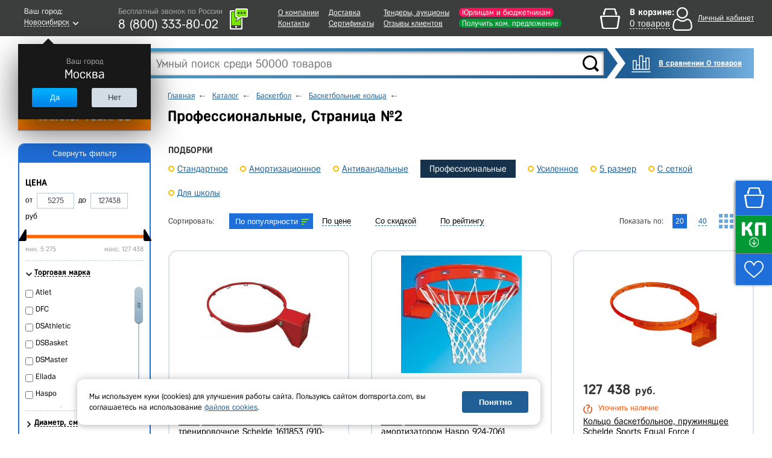

--- FILE ---
content_type: text/html; charset=UTF-8
request_url: https://novosibirsk.domsporta.com/catalog/basketbolnye_koltsa_professionalnye/?PAGEN_1=2
body_size: 35281
content:
    <!DOCTYPE HTML>
    <!--[if lt IE 7 ]>
    <html class="ie ie6 ie-lt10 ie-lt9 ie-lt8 ie-lt7 no-js" lang="en"> <![endif]-->
    <!--[if IE 7 ]>
    <html class="ie ie7 ie-lt10 ie-lt9 ie-lt8 no-js" lang="en"> <![endif]-->
    <!--[if IE 8 ]>
    <html class="ie ie8 ie-lt10 ie-lt9 no-js" lang="en"> <![endif]-->
    <!--[if IE 9 ]>
    <html class="ie ie9 ie-lt10 no-js" lang="en"> <![endif]-->
    <!--[if gt IE 9]><!-->
    <html class="no-js" lang="en" xmlns="http://www.w3.org/1999/html"><!--<![endif]-->
    <head>

                <title>Профессиональные баскетбольные кольца, Страница №2</title>
        <meta http-equiv="Content-Type" content="text/html; charset=UTF-8" />
<meta name="robots" content="noindex, follow" />
<meta name="keywords" content="каталог товаров" />
<meta name="description" content="Профессиональные баскетбольные кольца, Страница №2" />
<script type="text/javascript" data-skip-moving="true">(function(w, d, n) {var cl = "bx-core";var ht = d.documentElement;var htc = ht ? ht.className : undefined;if (htc === undefined || htc.indexOf(cl) !== -1){return;}var ua = n.userAgent;if (/(iPad;)|(iPhone;)/i.test(ua)){cl += " bx-ios";}else if (/Android/i.test(ua)){cl += " bx-android";}cl += (/(ipad|iphone|android|mobile|touch)/i.test(ua) ? " bx-touch" : " bx-no-touch");cl += w.devicePixelRatio && w.devicePixelRatio >= 2? " bx-retina": " bx-no-retina";var ieVersion = -1;if (/AppleWebKit/.test(ua)){cl += " bx-chrome";}else if ((ieVersion = getIeVersion()) > 0){cl += " bx-ie bx-ie" + ieVersion;if (ieVersion > 7 && ieVersion < 10 && !isDoctype()){cl += " bx-quirks";}}else if (/Opera/.test(ua)){cl += " bx-opera";}else if (/Gecko/.test(ua)){cl += " bx-firefox";}if (/Macintosh/i.test(ua)){cl += " bx-mac";}ht.className = htc ? htc + " " + cl : cl;function isDoctype(){if (d.compatMode){return d.compatMode == "CSS1Compat";}return d.documentElement && d.documentElement.clientHeight;}function getIeVersion(){if (/Opera/i.test(ua) || /Webkit/i.test(ua) || /Firefox/i.test(ua) || /Chrome/i.test(ua)){return -1;}var rv = -1;if (!!(w.MSStream) && !(w.ActiveXObject) && ("ActiveXObject" in w)){rv = 11;}else if (!!d.documentMode && d.documentMode >= 10){rv = 10;}else if (!!d.documentMode && d.documentMode >= 9){rv = 9;}else if (d.attachEvent && !/Opera/.test(ua)){rv = 8;}if (rv == -1 || rv == 8){var re;if (n.appName == "Microsoft Internet Explorer"){re = new RegExp("MSIE ([0-9]+[\.0-9]*)");if (re.exec(ua) != null){rv = parseFloat(RegExp.$1);}}else if (n.appName == "Netscape"){rv = 11;re = new RegExp("Trident/.*rv:([0-9]+[\.0-9]*)");if (re.exec(ua) != null){rv = parseFloat(RegExp.$1);}}}return rv;}})(window, document, navigator);</script>


<link href="/bitrix/cache/css/s1/main/kernel_main/kernel_main.css?167652319526563" type="text/css" rel="stylesheet" />
<link href="/bitrix/cache/css/s1/main/page_a0019ef3be9f284c625342f3d0aa9a7d/page_a0019ef3be9f284c625342f3d0aa9a7d.css?167652319026914" type="text/css" rel="stylesheet" />
<link href="/bitrix/cache/css/s1/main/template_c6ee8b0358db56e523b37d1066aec7b3/template_c6ee8b0358db56e523b37d1066aec7b3.css?1766640449669787" type="text/css" data-template-style="true" rel="stylesheet" />



<meta charset="utf-8">
<meta http-equiv="X-UA-Compatible" content="IE=edge">
<meta name="viewport" content="width=1024, initial-scale=1">
<link rel="shortcut icon" href="/images/favicon.ico">
<script src="/js/jquery-1.11.3.min.js" data-skip-moving="true"></script>
<script type="text/javascript" data-skip-moving="true">
                                                                            window.dataLayerMetrika = window.dataLayerMetrika || [];
                                                                            window._retag_data = {};	window._retag = window._retag || [];                                                                          
                                                                    </script>
<!--[if lt IE 9]><![endif]-->
<!--[if lte IE 6]><link rel="stylesheet" type="text/css" href="/css/ie6.css"><![endif]-->
<script data-skip-moving="true" src="https://www.artfut.com/static/tagtag.min.js?campaign_code=894f035573" async onerror='var self = this;window.ADMITAD=window.ADMITAD||{},ADMITAD.Helpers=ADMITAD.Helpers||{},ADMITAD.Helpers.generateDomains=function(){for(var e=new Date,n=Math.floor(new Date(2020,e.getMonth(),e.getDate()).setUTCHours(0,0,0,0)/1e3),t=parseInt(1e12*(Math.sin(n)+1)).toString(30),i=["de"],o=[],a=0;a<i.length;++a)o.push({domain:t+"."+i[a],name:t});return o},ADMITAD.Helpers.findTodaysDomain=function(e){function n(){var o=new XMLHttpRequest,a=i[t].domain,D="https://"+a+"/";o.open("HEAD",D,!0),o.onload=function(){setTimeout(e,0,i[t])},o.onerror=function(){++t<i.length?setTimeout(n,0):setTimeout(e,0,void 0)},o.send()}var t=0,i=ADMITAD.Helpers.generateDomains();n()},window.ADMITAD=window.ADMITAD||{},ADMITAD.Helpers.findTodaysDomain(function(e){if(window.ADMITAD.dynamic=e,window.ADMITAD.dynamic){var n=function(){return function(){return self.src?self:""}}(),t=n(),i=(/campaign_code=([^&]+)/.exec(t.src)||[])[1]||"";t.parentNode.removeChild(t);var o=document.getElementsByTagName("head")[0],a=document.createElement("script");a.src="https://www."+window.ADMITAD.dynamic.domain+"/static/"+window.ADMITAD.dynamic.name.slice(1)+window.ADMITAD.dynamic.name.slice(0,1)+".min.js?campaign_code="+i,o.appendChild(a)}});'></script>
<meta name="googlebot" content="noindex, nofollow"/>
<script async type="text/javascript" data-skip-moving="true">
    var digiScript = document.createElement('script');
    digiScript.src = '//cdn.diginetica.net/378/client.js';
    digiScript.defer = true;
    digiScript.async = true;
    document.head.appendChild(digiScript);
</script>
<link rel="canonical" href="https://novosibirsk.domsporta.com/catalog/basketbolnye_koltsa_professionalnye/"/>



</head>
<body class="  js-basket-test">
<div style="display:none;float:left;">
    <script type="text/javascript" data-skip-moving="true">
        window.dataLayerMetrika = window.dataLayerMetrika || [];
    </script>
    <!-- Yandex.Metrika counter -->
    <script type="text/javascript" data-skip-moving="true">
        (function (d, w, c) {
            (w[c] = w[c] || []).push(function () {
                try {
                    w.yaCounter5164885 = new Ya.Metrika2({
                        id: 5164885,
                        clickmap: true,
                        trackLinks: true,
                        accurateTrackBounce: true,
                                                webvisor: true,
                                                ecommerce: "dataLayerMetrika"
                    });
                } catch (e) {
                }
            });

            var n = d.getElementsByTagName("script")[0],
                s = d.createElement("script"),
                f = function () {
                    n.parentNode.insertBefore(s, n);
                };
            s.type = "text/javascript";
            s.async = true;
            s.src = "https://mc.yandex.ru/metrika/tag.js";

            if (w.opera == "[object Opera]") {
                d.addEventListener("DOMContentLoaded", f, false);
            } else {
                f();
            }
        })(document, window, "yandex_metrika_callbacks2");
    </script>
    <noscript>
        <div><img src="https://mc.yandex.ru/watch/5164885" style="position:absolute; left:-9999px;" alt=""/></div>
    </noscript>
    </div>






    <div class="l-wrapper">
    <div id="all">
    <header class="header ">
        <div class="header__top-row">
            <div class="wrapper header__top-row-inner">
                <div class="city-selector">
                    <div id="cityBlockFrame" style="min-height: 40px;" data-url="/catalog/basketbolnye_koltsa_professionalnye/?PAGEN_1=2">
    <!--'start_frame_cache_cityBlockFrame'-->    <a href="#town-select" class="popup-open-town" onclick="gtag('event', 'city');">
        <span class="legend">Ваш город:</span>
        <span class="town"><span class="bb">Новосибирск</span></span>
    </a>

    <div class="helper" style="display:block">
        <div class="legend">Ваш город</div>
        <div class="town-name">Москва</div>
        <div class="buttons">
			<div class="button js-confirm-city">

				<button class="CityChange" data-link="//www.domsporta.com/catalog/basketbolnye_koltsa_professionalnye/?PAGEN_1=2"
						data-href="/ajax/requestCityList.php?CityChange=20">Да</button>
			</div>
			<div class="button button-gray popup-open-town"><button>Нет</button></div>
        </div>
    </div>
    <!--'end_frame_cache_cityBlockFrame'--></div>
                </div>
                <div class="work-time-block">
                    <a href="#callback" class="js-callback-open"
                       onclick="yaCounter5164885.reachGoal('CallBackClick');">
                        <i class="ico-tel"></i>
                        <span class="callback">
							<span class="legend">Закажите</span>
							<span class="cb">обратный звонок</span>
						</span>
                        <div id="top_office_block">
    <!--'start_frame_cache_top_office_block'-->        <span class="work-time">Бесплатный звонок по России</span>
        <span class="phone">
        8 (800)  333-80-02                <span class="hide"><br>
                    <span class="work-time">Ежедневно c 10:00 до 01:00</span><br>
                    +7 (383) 363-33-34                </span>
    </span>
            <!--'end_frame_cache_top_office_block'--></div>
                    </a>
                </div>
                <nav class="header__nav-block">
                    
    <ul>
                    <li>
                <a class=""
                   href="/company/">О компании</a>
            </li>
                                <li>
                <a class=""
                   href="/company/contacts/">Контакты</a>
            </li>
            </ul><ul>                    <li>
                <a class=""
                   href="/buy/delivery/">Доставка</a>
            </li>
                                <li>
                <a class="l"
                   href="/company/our-certificates/">Сертификаты</a>
            </li>
            </ul><ul>                    <li>
                <a class=""
                   href="/company/tender/">Тендеры, аукционы</a>
            </li>
                                <li>
                <a class=""
                   href="/company/customer-reviews/">Отзывы клиентов</a>
            </li>
            </ul><ul>                    <li>
                <a class="header__nav-accent-copr"
                   href="/company/cooperation/">Юрлицам и бюджетникам</a>
            </li>
                                <li>
                <a class="header__nav-accent"
                   href="/company/feedback/">Получить ком. предложение</a>
            </li>
            </ul><ul>            </ul>
                </nav>
                <div id="bx_basketDTSmQZ" ><!--'start_frame_cache_bx_basketDTSmQZ'--><div class="header-cart empty bx-basket bx-opener">
<div class="legend">В корзине:</div>
<div class="goods"><a href="/basket/" onclick="ym(5164885,'reachGoal','HeaderBasketClick_desktop');"><span class="bb">0 товаров</span></a></div>
</div><!--'end_frame_cache_bx_basketDTSmQZ'--></div>
                <div class="header__personal" id="authBlockResult">
                    <a href="#login-block" class="login-open" style="display: none"></a>
<!--'start_frame_cache_iIjGFB'-->    <div class="b-personal__top-link-wrapper">
        <a href="#" class="js-login-open b-personal__top-authorize">
            <span class="name">Личный кабинет</span>
        </a>
    </div>
<!--'end_frame_cache_iIjGFB'-->
                    </div>
            </div>
        </div>
        <noindex>
            <div class="wrapper b-header__message-wrap js-header-message-wrap" style="display:none;">
                <div class="b-header__message -clipped">
                    <div class="js-header-message"></div>
                    <span class="b-header__message-close js-header-message-close"></span>
                    <a href="javascript:;" class="js-header-read-more b-header__message-read-more">Читать далее</a>
                </div>
            </div>
        </noindex>
        <div class="header__middle-row wrapper">
            <div class="header__search header-search">
                <div class="header__logo">
                                        <a href="/">
                                                <img src="/images/logo_site_white.png" alt="Интернет-магазин спортивных товаров DomSporta.com"
                             class="b-header__logo" title="Интернет-магазин «Дом Спорта»"/>
                                            </a>
                                </div>
                	<div id="title-search">
		<form action="/search/index.php">
			<input id="title-search-input" type="text" name="q" value="" size="40" maxlength="100" autocomplete="off" placeholder="Умный поиск среди 50000 товаров"/>
			<input name="s" type="submit" value="" class="button"/>
		</form>
		<div class="fast-search-result" style="display: none">
		</div>
	</div>
            </div>
            <div class="button compare-block">
                <a href="/compare/" class="b-compare__header">
                    В сравнении 0 товаров                </a>
            </div>
        </div>
        <div id="header-bottom" >
            <div class="wrapper clearfix ">
                                <!--noindex-->
<nav id="catalog-menu"  >
	<ul>
		<li class="level0">
							<button type="button" class="show-hide all-cat" data-block="level0">КАТАЛОГ ТОВАРОВ</button>
			
			<div class="catalog-main">
				<ul>
					
						<li class="first-level">
                                                            <a href="/catalog/voleybol/">Волейбол</a>
                            															<ul>
																			<li class="second-level">
                                            											    <a href="/catalog/myachi_voleybolnye/">Мячи волейбольные</a>
                                            																							<ul>
																											<li>
                                                                                                                            <a href="/catalog/myachi_dlya_plyazhnogo_voleybola/">Для пляжного волейбола</a>
                                                            														</li>
																											<li>
                                                                                                                            <a href="/catalog/myachi_voleybolnye_5_razmer/">5 размер</a>
                                                            														</li>
																											<li>
                                                                                                                            <a href="/catalog/myachi_voleybolnye_professionalnye/">Профессиональные</a>
                                                            														</li>
																											<li>
                                                                                                                            <a href="/catalog/myachi_voleybolnye_utyazhelennye/">Утяжеленные</a>
                                                            														</li>
																											<li>
                                                                                                                            <a href="/catalog/myachi_voleybolnye_na_rastyazhkakh/">На растяжках</a>
                                                            														</li>
																											<li>
                                                                                                                            <a href="/catalog/myachi_voleybolnye_dlya_shkoly/">Для школы</a>
                                                            														</li>
																											<li>
                                                                                                                            <a href="/catalog/myachi_dlya_klassicheskogo_voleybola/">Для классического волейбола</a>
                                                            														</li>
																											<li>
                                                                                                                            <a href="/catalog/myachi_voleybolnye_lyubitelskie/">Любительские</a>
                                                            														</li>
																											<li>
                                                                                                                            <a href="/catalog/myachi_dlya_voleybola_trenirovochnye/">Тренировочные</a>
                                                            														</li>
																											<li>
                                                                                                                            <a href="/catalog/myachi_voleybolnye_matchevye/"> Матчевые</a>
                                                            														</li>
																											<li>
                                                                                                                            <a href="/catalog/myachi_voleybolnye_mikasa/">Mikasa</a>
                                                            														</li>
																											<li>
                                                                                                                            <a href="/catalog/myachi_voleybolnye_torres/">Torres</a>
                                                            														</li>
																											<li>
                                                                                                                            <a href="/catalog/myachi_voleybolnye_jogel/">Jogel</a>
                                                            														</li>
																									</ul>
																					</li>
																			<li class="second-level">
                                            											    <a href="/catalog/setki_voleybolnye/">Сетки волейбольные</a>
                                            																							<ul>
																											<li>
                                                                                                                            <a href="/catalog/setki_voleybolnye_dlya_zala/">Для зала</a>
                                                            														</li>
																											<li>
                                                                                                                            <a href="/catalog/setki_dlya_plyazhnogo_voleybola/">Для пляжного волейбола</a>
                                                            														</li>
																											<li>
                                                                                                                            <a href="/catalog/setki_voleybolnye_s_trosom/">С тросом</a>
                                                            														</li>
																											<li>
                                                                                                                            <a href="/catalog/setki_voleybolnye_professionalnye/">Профессиональные</a>
                                                            														</li>
																											<li>
                                                                                                                            <a href="/catalog/setki_voleybolnye_dlya_shkoly/">Для школы</a>
                                                            														</li>
																									</ul>
																					</li>
																			<li class="second-level">
                                            											    <a href="/catalog/stoyki_voleybolnye/">Стойки волейбольные</a>
                                            																							<ul>
																											<li>
                                                                                                                            <a href="/catalog/massovaya_voleybolnaya_stoyka/">Массовая</a>
                                                            														</li>
																											<li>
                                                                                                                            <a href="/catalog/teleskopicheskaya_voleybolnaya_stoyka/">Телескопическая</a>
                                                            														</li>
																											<li>
                                                                                                                            <a href="/catalog/pristennaya_voleybolnaya_stoyka/">Пристенная</a>
                                                            														</li>
																											<li>
                                                                                                                            <a href="/catalog/stoyki_voleybolnye_mobilnye/">Мобильные</a>
                                                            														</li>
																											<li>
                                                                                                                            <a href="/catalog/stoyki_voleybolnye_ulichnye/">Уличные</a>
                                                            														</li>
																											<li>
                                                                                                                            <a href="/catalog/stoyki_voleybolnye_so_stakanami/">Со стаканами</a>
                                                            														</li>
																											<li>
                                                                                                                            <a href="/catalog/stoyki_voleybolnye_s_setkoy/">С сеткой</a>
                                                            														</li>
																											<li>
                                                                                                                            <a href="/catalog/stoyki_voleybolnye_dlya_zala/">Для зала</a>
                                                            														</li>
																											<li>
                                                                                                                            <a href="/catalog/stoyki_voleybolnye_dlya_shkoly/">Для школы</a>
                                                            														</li>
																									</ul>
																					</li>
																			<li class="second-level">
                                            											    <a href="/catalog/voleybolnye_antenny/">Антенны и карманы</a>
                                            																					</li>
																			<li class="second-level">
                                            											    <a href="/catalog/setki_sumki_dlya_voleybolnykh_myachey/">Сетки, сумки для волейбольных мячей</a>
                                            																					</li>
																			<li class="second-level">
                                            											    <a href="/catalog/sudeyskie_vyshki_dlya_voleybola/">Судейские вышки</a>
                                            																					</li>
																			<li class="second-level">
                                            											    <a href="/catalog/razmetka_dlya_voleybola/">Разметка площадки</a>
                                            																					</li>
																			<li class="second-level">
                                            											    <a href="/catalog/drugoe_voleybol/">Аксессуары</a>
                                            																					</li>
																			<li class="second-level">
                                            											    <a href="/catalog/tablo_dlya_voleybola/">Табло для волейбола</a>
                                            																					</li>
																			<li class="second-level">
                                            											    <a href="/catalog/forma_voleybolnaya/">Форма, одежда волейбольная</a>
                                            																					</li>
																			<li class="second-level">
                                            											    <a href="/catalog/trosy_dlya_voleybolnykh_setok/">Тросы для сеток</a>
                                            																					</li>
																			<li class="second-level">
                                            											    <a href="/catalog/trenazhery_dlya_voleybola/">Тренажеры для волейбола</a>
                                            																					</li>
																			<li class="second-level">
                                            											    <a href="/catalog/protektory_dlya_voleybolnykh_stoek/">Протекторы для стоек</a>
                                            																					</li>
																			<li class="second-level">
                                            											    <a href="/catalog/protivovesy_dlya_voleybolnykh_stoek/">Противовесы для волейбольных стоек</a>
                                            																					</li>
																			<li class="second-level">
                                            											    <a href="/catalog/korziny_telezhki_dlya_voleybolnykh_myachey/">Корзины, тележки для волейбольных мячей</a>
                                            																					</li>
																	</ul>
													</li>
					
						<li class="first-level">
                                                            <a href="/catalog/futbol/">Футбол</a>
                            															<ul>
																			<li class="second-level">
                                            											    <a href="/catalog/myachi_futbolnye/">Мячи футбольные</a>
                                            																							<ul>
																											<li>
                                                                                                                            <a href="/catalog/myachi_dlya_bolshogo_futbola/">Для большого футбола</a>
                                                            														</li>
																											<li>
                                                                                                                            <a href="/catalog/myachi_dlya_futzala_mini_futbola/">Для футзала (мини-футбола)</a>
                                                            														</li>
																											<li>
                                                                                                                            <a href="/catalog/myachi_futbolnye_5_razmer/">5 размер</a>
                                                            														</li>
																											<li>
                                                                                                                            <a href="/catalog/myachi_futbolnye_4_razmer/">4 размер</a>
                                                            														</li>
																											<li>
                                                                                                                            <a href="/catalog/myachi_futbolnye_3_razmer/">3 размер</a>
                                                            														</li>
																											<li>
                                                                                                                            <a href="/catalog/myachi_futbolnye_2_razmer/">2 размер</a>
                                                            														</li>
																											<li>
                                                                                                                            <a href="/catalog/myachi_futbolnye_1_razmer/">1 размер</a>
                                                            														</li>
																											<li>
                                                                                                                            <a href="/catalog/myachi_futbolnye_professionalnye/">Профессиональные</a>
                                                            														</li>
																											<li>
                                                                                                                            <a href="/catalog/myayachi_futbolnye_trenirovochnye/">Тренировочные</a>
                                                            														</li>
																											<li>
                                                                                                                            <a href="/catalog/myachi_dlya_plyazhnogo_futbola/">Для пляжного футбола</a>
                                                            														</li>
																											<li>
                                                                                                                            <a href="/catalog/myachi_futbolnye_optom/">Оптом</a>
                                                            														</li>
																											<li>
                                                                                                                            <a href="/catalog/myachi_futbolnye_rezinovye/">Резиновые</a>
                                                            														</li>
																											<li>
                                                                                                                            <a href="/catalog/myachi_futbolnye_dlya_shkoly/">Для школы</a>
                                                            														</li>
																											<li>
                                                                                                                            <a href="/catalog/myachi_futbolnye_adidas/">Adidas</a>
                                                            														</li>
																											<li>
                                                                                                                            <a href="/catalog/myachi_futbolnye_select/">Select</a>
                                                            														</li>
																											<li>
                                                                                                                            <a href="/catalog/myachi_futbolnye_torres/">Torres</a>
                                                            														</li>
																											<li>
                                                                                                                            <a href="/catalog/myachi_futbolnye_jogel/">Jogel</a>
                                                            														</li>
																									</ul>
																					</li>
																			<li class="second-level">
                                            											    <a href="/catalog/vorota_futbolnye/">Ворота футбольные</a>
                                            																							<ul>
																											<li>
                                                                                                                            <a href="/catalog/dlya_mini_futbola/">Для мини футбола</a>
                                                            														</li>
																											<li>
                                                                                                                            <a href="/catalog/vorota_732x244m/">Размер 7,32x2,44м</a>
                                                            														</li>
																											<li>
                                                                                                                            <a href="/catalog/vorota_5x2m/">Размер 5x2м</a>
                                                            														</li>
																											<li>
                                                                                                                            <a href="/catalog/vorota_gandbolnye/">Для гандбола</a>
                                                            														</li>
																											<li>
                                                                                                                            <a href="/catalog/vorota_futbolnye_razmer_3kh2_m/">Размер 3х2 м</a>
                                                            														</li>
																											<li>
                                                                                                                            <a href="/catalog/vorota_dlya_plyazhnogo_futbola/">Для пляжного футбола</a>
                                                            														</li>
																											<li>
                                                                                                                            <a href="/catalog/vorota_futbolnye_perenosnye/">Переносные</a>
                                                            														</li>
																											<li>
                                                                                                                            <a href="/catalog/vorota_futbolnye_detskie/">Детские</a>
                                                            														</li>
																											<li>
                                                                                                                            <a href="/catalog/vorota_futbolnye_skladnye/">Складные</a>
                                                            														</li>
																											<li>
                                                                                                                            <a href="/catalog/vorota_futbolnye_alyuminievye/">Алюминиевые</a>
                                                            														</li>
																											<li>
                                                                                                                            <a href="/catalog/vorota_futbolnye_stalnye/">Стальные</a>
                                                            														</li>
																											<li>
                                                                                                                            <a href="/catalog/vorota_futbolnye_plastikovye/">Пластиковые</a>
                                                            														</li>
																											<li>
                                                                                                                            <a href="/catalog/vorota_futbolnye_s_basketbolnym_shchitom_i_koltsom/">С баскетбольным щитом и кольцом</a>
                                                            														</li>
																											<li>
                                                                                                                            <a href="/catalog/futbolnye_vorota_professionalnye/">Профессиональные</a>
                                                            														</li>
																											<li>
                                                                                                                            <a href="/catalog/vorota_futbolnye_trenirovochnye/">Тренировочные</a>
                                                            														</li>
																									</ul>
																					</li>
																			<li class="second-level">
                                            											    <a href="/catalog/setki_dlya_futbolnykh_vorot/">Сетки для ворот</a>
                                            																							<ul>
																											<li>
                                                                                                                            <a href="/catalog/setki_dlya_mini_futbolnykh_vorot/">Для мини футбола</a>
                                                            														</li>
																											<li>
                                                                                                                            <a href="/catalog/setki_dlya_vorot_732x244sm/">Размер 732x244см</a>
                                                            														</li>
																											<li>
                                                                                                                            <a href="/catalog/setka_gasitel/">Сетка-гаситель</a>
                                                            														</li>
																											<li>
                                                                                                                            <a href="/catalog/setki_dlya_futbolnykh_vorot_razmer_3kh2_m/">Размер 3х2 м</a>
                                                            														</li>
																											<li>
                                                                                                                            <a href="/catalog/setka_gandbolnaya/">Сетка гандбольная</a>
                                                            														</li>
																											<li>
                                                                                                                            <a href="/catalog/setki_dlya_futbolnykh_vorot_dlya_shkoly/">Для школы</a>
                                                            														</li>
																									</ul>
																					</li>
																			<li class="second-level">
                                            											    <a href="/catalog/getry_futbolnye/">Гетры</a>
                                            																					</li>
																			<li class="second-level">
                                            											    <a href="/catalog/forma_dlya_futbola/">Футбольная форма и одежда</a>
                                            																							<ul>
																											<li>
                                                                                                                            <a href="/catalog/shorty_dlya_futbola/">Шорты</a>
                                                            														</li>
																											<li>
                                                                                                                            <a href="/catalog/futbolki_dlya_futbola/">Футболки</a>
                                                            														</li>
																									</ul>
																					</li>
																			<li class="second-level">
                                            											    <a href="/catalog/butsy/">Бутсы</a>
                                            																							<ul>
																											<li>
                                                                                                                            <a href="/catalog/butsy_s_shipami/">С шипами</a>
                                                            														</li>
																											<li>
                                                                                                                            <a href="/catalog/butsy_dlya_zala/">Для зала</a>
                                                            														</li>
																									</ul>
																					</li>
																			<li class="second-level">
                                            											    <a href="/catalog/shchitki_futbolnye/">Щитки</a>
                                            																							<ul>
																											<li>
                                                                                                                            <a href="/catalog/shchitki_futbolnye_detskie/">Детские</a>
                                                            														</li>
																									</ul>
																					</li>
																			<li class="second-level">
                                            											    <a href="/catalog/odezhda_dlya_vratarey/">Одежда для вратарей</a>
                                            																					</li>
																			<li class="second-level">
                                            											    <a href="/catalog/perchatki_vratarskie/">Перчатки вратарские</a>
                                            																					</li>
																			<li class="second-level">
                                            											    <a href="/catalog/prochee_futbol/">Аксессуары и футбольные тренажеры</a>
                                            																					</li>
																			<li class="second-level">
                                            											    <a href="/catalog/setki_sumki_dlya_futbolnykh_myachey/">Сумки, чехлы для мячей</a>
                                            																					</li>
																			<li class="second-level">
                                            											    <a href="/catalog/tablo_dlya_futbola/">Табло для футбола</a>
                                            																					</li>
																			<li class="second-level">
                                            											    <a href="/catalog/protivovesy_dlya_futbolnykh_vorot/">Противовесы для футбольных ворот</a>
                                            																					</li>
																	</ul>
													</li>
					
						<li class="first-level">
                                                            <a href="/catalog/basketbol/">Баскетбол</a>
                            															<ul>
																			<li class="second-level">
                                            											    <a href="/catalog/myachi_basketbolnye/">Мячи баскетбольные</a>
                                            																							<ul>
																											<li>
                                                                                                                            <a href="/catalog/basketbolnyy_myach_7_razmer/">7 размер</a>
                                                            														</li>
																											<li>
                                                                                                                            <a href="/catalog/basketbolnyy_myach_6_razmer/">6 размер</a>
                                                            														</li>
																											<li>
                                                                                                                            <a href="/catalog/basketbolnyy_myach_5_razmer/">5 размер</a>
                                                            														</li>
																											<li>
                                                                                                                            <a href="/catalog/basketbolnye_myachi_3_razmer/">3 размер</a>
                                                            														</li>
																											<li>
                                                                                                                            <a href="/catalog/basketbolnye_myachi_professionalnye/">Профессиональные</a>
                                                            														</li>
																											<li>
                                                                                                                            <a href="/catalog/basketbolnye_myachi_ulichnye/">Уличные</a>
                                                            														</li>
																											<li>
                                                                                                                            <a href="/catalog/basketbolnye_myachi_kozhanye/">Кожаные</a>
                                                            														</li>
																											<li>
                                                                                                                            <a href="/catalog/basketbolnye_myachi_suvenirnye/">Сувенирные</a>
                                                            														</li>
																											<li>
                                                                                                                            <a href="/catalog/myachi_basketbolnye_dlya_shkoly/">Для школы</a>
                                                            														</li>
																											<li>
                                                                                                                            <a href="/catalog/myachi_basketbolnye_spalding/">Spalding</a>
                                                            														</li>
																											<li>
                                                                                                                            <a href="/catalog/myachi_baksketbolnye_molten/">Molten</a>
                                                            														</li>
																											<li>
                                                                                                                            <a href="/catalog/myachi_basketbolnye_torres/">Torres</a>
                                                            														</li>
																											<li>
                                                                                                                            <a href="/catalog/myachi_basketbolnye_jogel/">Jogel</a>
                                                            														</li>
																									</ul>
																					</li>
																			<li class="second-level">
                                            											    <a href="/catalog/basketbolnaya_ferma/">Фермы для щита</a>
                                            																							<ul>
																											<li>
                                                                                                                            <a href="/catalog/fermy_basketbolnye_nastennye/">Настенные</a>
                                                            														</li>
																											<li>
                                                                                                                            <a href="/catalog/fermy_basketbolnye_skladnye/">Складные</a>
                                                            														</li>
																											<li>
                                                                                                                            <a href="/catalog/basketolnaya_ferma_dlya_shkoly/">Для школы</a>
                                                            														</li>
																									</ul>
																					</li>
																			<li class="second-level">
                                            											    <a href="/catalog/basketbolnye_koltsa/">Баскетбольные кольца</a>
                                            																							<ul>
																											<li>
                                                                                                                            <a href="/catalog/koltso_basketbolnoe_standartnoe/">Стандартное</a>
                                                            														</li>
																											<li>
                                                                                                                            <a href="/catalog/koltso_basketbolnoe_s_amortizatsiey/">Амортизационное</a>
                                                            														</li>
																											<li>
                                                                                                                            <a href="/catalog/basketbolnye_koltsa_antivandalnye/">Антивандальные</a>
                                                            														</li>
																											<li>
                                                                                                                            <span class="active">Профессиональные</span>
                                                            														</li>
																											<li>
                                                                                                                            <a href="/catalog/basketbolnye_koltsa_usilennoe/">Усиленное</a>
                                                            														</li>
																											<li>
                                                                                                                            <a href="/catalog/basketbolnye_koltsa_5_razmer/">5 размер</a>
                                                            														</li>
																											<li>
                                                                                                                            <a href="/catalog/basketbolnye_koltsa_s_setkoy/">С сеткой</a>
                                                            														</li>
																											<li>
                                                                                                                            <a href="/catalog/basketbolnye_koltsa_dlya_shkoly/">Для школы</a>
                                                            														</li>
																									</ul>
																					</li>
																			<li class="second-level">
                                            											    <a href="/catalog/basketbolnye_setki/">Сетки для колец</a>
                                            																							<ul>
																											<li>
                                                                                                                            <a href="/catalog/basketbolnye_setki_metallicheskie/">Металлические</a>
                                                            														</li>
																											<li>
                                                                                                                            <a href="/catalog/basketbolnye_setki_dlya_shkoly/">Для школы</a>
                                                            														</li>
																									</ul>
																					</li>
																			<li class="second-level">
                                            											    <a href="/catalog/stoyki_dlya_basketbola/">Стойки для баскетбола</a>
                                            																							<ul>
																											<li>
                                                                                                                            <a href="/catalog/stoyki_dlya_basketbola_mobilnye/">Мобильные</a>
                                                            														</li>
																											<li>
                                                                                                                            <a href="/catalog/basketbolnye_stoyki_statsionarnye/">Стационарные</a>
                                                            														</li>
																											<li>
                                                                                                                            <a href="/catalog/basketbolnye_stoyki_s_koltsom/">С кольцом</a>
                                                            														</li>
																											<li>
                                                                                                                            <a href="/catalog/basketbolnye_stoyki_s_shchitom/">С щитом</a>
                                                            														</li>
																											<li>
                                                                                                                            <a href="/catalog/ulichnye_stoyki_dlya_basketbola/">Уличные</a>
                                                            														</li>
																											<li>
                                                                                                                            <a href="/catalog/stoyki_dlya_basketbola_detskie/">Детские</a>
                                                            														</li>
																											<li>
                                                                                                                            <a href="/catalog/stoyki_dlya_basketbola_professionalnye/">Профессиональные</a>
                                                            														</li>
																											<li>
                                                                                                                            <a href="/catalog/stoyki_dlya_basketbola_v_shkolu/">В школу</a>
                                                            														</li>
																									</ul>
																					</li>
																			<li class="second-level">
                                            											    <a href="/catalog/basketbolnye_shchity/">Баскетбольные щиты</a>
                                            																							<ul>
																											<li>
                                                                                                                            <a href="/catalog/basketbolnye_shchity_professionalnye/">Профессиональные</a>
                                                            														</li>
																											<li>
                                                                                                                            <a href="/catalog/basketbolnye_shchity_trenirovochnye/">Тренировочные</a>
                                                            														</li>
																											<li>
                                                                                                                            <a href="/catalog/basketbolnye_shchity_iz_orgstekla/">Оргстекла</a>
                                                            														</li>
																											<li>
                                                                                                                            <a href="/catalog/basketbolnye_shchity_s_koltsom/">С кольцом</a>
                                                            														</li>
																											<li>
                                                                                                                            <a href="/catalog/basketbolnye_shchity_dlya_shkoly/">Для школы</a>
                                                            														</li>
																									</ul>
																					</li>
																			<li class="second-level">
                                            											    <a href="/catalog/protektor_zashchita_basketbolnogo_shchita/">Протектор, защита для щита</a>
                                            																					</li>
																			<li class="second-level">
                                            											    <a href="/catalog/prochee_basketbol/">Аксессуары</a>
                                            																					</li>
																			<li class="second-level">
                                            											    <a href="/catalog/setki_sumki_dlya_basketbolnykh_myachey/">Сумки и чехлы для баскетбольных мячей</a>
                                            																					</li>
																			<li class="second-level">
                                            											    <a href="/catalog/basketbolnaya_forma/">Баскетбольная форма, одежда</a>
                                            																							<ul>
																											<li>
                                                                                                                            <a href="/catalog/mayki_basketbolnye/">Майки</a>
                                                            														</li>
																											<li>
                                                                                                                            <a href="/catalog/shorty_basketbolnye/">Шорты</a>
                                                            														</li>
																											<li>
                                                                                                                            <a href="/catalog/basketbolnaya_forma_dlya_shkoly/">Для школы</a>
                                                            														</li>
																									</ul>
																					</li>
																			<li class="second-level">
                                            											    <a href="/catalog/tablo_dlya_basketbola/">Табло для баскетбола</a>
                                            																					</li>
																			<li class="second-level">
                                            											    <a href="/catalog/protivovesy_dlya_basketbolnykh_stoek/">Противовесы для баскетбольных стоек</a>
                                            																					</li>
																			<li class="second-level">
                                            											    <a href="/catalog/korziny_telezhki_dlya_basketbolnykh_myachey/">Корзины, тележки для баскетбольных мячей</a>
                                            																					</li>
																	</ul>
													</li>
					
						<li class="first-level">
                                                            <a href="/catalog/zimniy_sport/">Зимний спорт</a>
                            															<ul>
																			<li class="second-level">
                                            											    <a href="/catalog/begovye_lyzhi/">Беговые лыжи</a>
                                            																							<ul>
																											<li>
                                                                                                                            <a href="/catalog/lyzhi/">Лыжи</a>
                                                            														</li>
																											<li>
                                                                                                                            <a href="/catalog/botinki_dlya_begovykh_lyzh/">Ботинки для беговых лыж</a>
                                                            														</li>
																											<li>
                                                                                                                            <a href="/catalog/palki_dlya_begovykh_lyzh/">Палки для беговых лыж</a>
                                                            														</li>
																											<li>
                                                                                                                            <a href="/catalog/krepleniya_lyzhnye/">Крепления лыжные</a>
                                                            														</li>
																											<li>
                                                                                                                            <a href="/catalog/mini_lyzhi/">Мини-лыжи</a>
                                                            														</li>
																											<li>
                                                                                                                            <a href="/catalog/svyazki_dlya_begovykh_lyzh/">Связки для беговых лыж</a>
                                                            														</li>
																									</ul>
																					</li>
																			<li class="second-level">
                                            											    <a href="/catalog/khokkey/">Хоккей</a>
                                            																							<ul>
																											<li>
                                                                                                                            <a href="/catalog/konki_khokkeynye/">Коньки хоккейные</a>
                                                            														</li>
																											<li>
                                                                                                                            <a href="/catalog/khokkeynye_korobki/">Хоккейные коробки</a>
                                                            														</li>
																											<li>
                                                                                                                            <a href="/catalog/klyushki/">Клюшки</a>
                                                            														</li>
																											<li>
                                                                                                                            <a href="/catalog/shayby/">Шайбы</a>
                                                            														</li>
																											<li>
                                                                                                                            <a href="/catalog/zashchita_khokkeynaya/">Защита хоккейная</a>
                                                            														</li>
																											<li>
                                                                                                                            <a href="/catalog/vorota_setki/">Хоккейные ворота</a>
                                                            														</li>
																											<li>
                                                                                                                            <a href="/catalog/setki_dlya_khokkeynykh_vorot/">Сетки для хоккейных ворот</a>
                                                            														</li>
																											<li>
                                                                                                                            <a href="/catalog/odezhda_dlya_khokkeya/">Одежда для хоккея</a>
                                                            														</li>
																											<li>
                                                                                                                            <a href="/catalog/stellazhi_dlya_klyushek/">Стеллажи для клюшек</a>
                                                            														</li>
																											<li>
                                                                                                                            <a href="/catalog/stellazhi_dlya_khokkeynykh_konkov/">Стеллажи для хоккейных коньков</a>
                                                            														</li>
																											<li>
                                                                                                                            <a href="/catalog/sumki_dlya_khokkeynyy_konkov/">Сумки для хоккейный коньков</a>
                                                            														</li>
																											<li>
                                                                                                                            <a href="/catalog/trenirovochnyy_inventar_dlya_khokkeya/">Тренировочный инвентарь для хоккея</a>
                                                            														</li>
																											<li>
                                                                                                                            <a href="/catalog/aksessuary_dlya_khokkeya/">Аксессуары для хоккея</a>
                                                            														</li>
																											<li>
                                                                                                                            <a href="/catalog/shlemy_dlya_khokkeya/">Шлемы для хоккея</a>
                                                            														</li>
																											<li>
                                                                                                                            <a href="/catalog/tablo_dlya_khokkeya/">Табло для хоккея</a>
                                                            														</li>
																									</ul>
																					</li>
																			<li class="second-level">
                                            											    <a href="/catalog/gornolyzhnyy_sport_1/">Горнолыжный спорт</a>
                                            																							<ul>
																											<li>
                                                                                                                            <a href="/catalog/shlemy_gornolyzhnye_i_snoubordicheskie/">Шлемы горнолыжные и сноубордические</a>
                                                            														</li>
																											<li>
                                                                                                                            <a href="/catalog/ochki_gornolyzhnye/">Очки горнолыжные</a>
                                                            														</li>
																									</ul>
																					</li>
																			<li class="second-level">
                                            											    <a href="/catalog/figurnoe_katanie/">Фигурное катание</a>
                                            																							<ul>
																											<li>
                                                                                                                            <a href="/catalog/konki_figurnye/">Коньки фигурные</a>
                                                            														</li>
																											<li>
                                                                                                                            <a href="/catalog/konki_ledovye/">Коньки ледовые</a>
                                                            														</li>
																											<li>
                                                                                                                            <a href="/catalog/aksessuary_dlya_konkov/">Аксессуары для коньков</a>
                                                            														</li>
																									</ul>
																					</li>
																			<li class="second-level">
                                            											    <a href="/catalog/khranenie_lyzh_i_snoubordov/">Хранение лыж и сноубордов</a>
                                            																					</li>
																			<li class="second-level">
                                            											    <a href="/catalog/smazki_i_instrumenty/">Смазки и инструменты</a>
                                            																							<ul>
																											<li>
                                                                                                                            <a href="/catalog/mazi_derzhaniya_i_klistery/">Мази держания и клистеры</a>
                                                            														</li>
																											<li>
                                                                                                                            <a href="/catalog/parafiny/">Парафины</a>
                                                            														</li>
																											<li>
                                                                                                                            <a href="/catalog/poroshki_i_uskoriteli/">Порошки и ускорители</a>
                                                            														</li>
																											<li>
                                                                                                                            <a href="/catalog/servis_i_instrumenty/">Сервис и инструменты</a>
                                                            														</li>
																											<li>
                                                                                                                            <a href="/catalog/ukhod_za_lyzhami/">Уход за лыжами</a>
                                                            														</li>
																											<li>
                                                                                                                            <a href="/catalog/ekspress_smazki/">Экспресс смазки</a>
                                                            														</li>
																									</ul>
																					</li>
																			<li class="second-level">
                                            											    <a href="/catalog/khokkey_s_myachom/">Хоккей с мячом</a>
                                            																							<ul>
																											<li>
                                                                                                                            <a href="/catalog/klyushka_dlya_khokkeya_s_myachom/">Клюшка</a>
                                                            														</li>
																											<li>
                                                                                                                            <a href="/catalog/myachi_dlya_khokkeya_s_myachom/">Мячи</a>
                                                            														</li>
																											<li>
                                                                                                                            <a href="/catalog/vorota_dlya_khokkeya_s_myachom/">Ворота</a>
                                                            														</li>
																									</ul>
																					</li>
																			<li class="second-level">
                                            											    <a href="/catalog/chekhly_dlya_lyzh_i_snoubordov/">Чехлы для лыж и сноубордов</a>
                                            																					</li>
																	</ul>
													</li>
					
						<li class="first-level">
                                                            <a href="/catalog/ulichnye_trenazhery_i_workout/">Уличные тренажеры и Workout</a>
                            															<ul>
																			<li class="second-level">
                                            											    <a href="/catalog/sportivnye_kompleksy_dlya_ulitsy/">Спортивные комплексы для улицы</a>
                                            																					</li>
																			<li class="second-level">
                                            											    <a href="/catalog/ulichnye_trenazhery/">Уличные тренажеры</a>
                                            																							<ul>
																											<li>
                                                                                                                            <a href="/catalog/ulichnye_begovye_dorozhki/">Беговые дорожки</a>
                                                            														</li>
																											<li>
                                                                                                                            <a href="/catalog/ulichnye_velotrenazhery/">Велотренажеры</a>
                                                            														</li>
																											<li>
                                                                                                                            <a href="/catalog/ulichnye_steppery/">Степперы</a>
                                                            														</li>
																											<li>
                                                                                                                            <a href="/catalog/ulichnye_skami_dlya_pressa/">Скамьи для пресса</a>
                                                            														</li>
																											<li>
                                                                                                                            <a href="/catalog/ulichnye_trenazhery_greblya/">Гребля</a>
                                                            														</li>
																											<li>
                                                                                                                            <a href="/catalog/ulichnye_giperekstenzii/">Гиперэкстензии</a>
                                                            														</li>
																											<li>
                                                                                                                            <a href="/catalog/ulichnyy_trenazher_ellipticheskiy/">Эллиптические</a>
                                                            														</li>
																											<li>
                                                                                                                            <a href="/catalog/ulichnyy_trenazher_mayatnik/">Маятниковые</a>
                                                            														</li>
																											<li>
                                                                                                                            <a href="/catalog/ulichnyy_trenazher_lyzhnik/">Лыжник</a>
                                                            														</li>
																											<li>
                                                                                                                            <a href="/catalog/ulichnye_trenazhery_batterflyay/">Баттерфляй</a>
                                                            														</li>
																											<li>
                                                                                                                            <a href="/catalog/ulichnye_skami_dlya_zhima_lezha/">Скамьи для жима лежа</a>
                                                            														</li>
																											<li>
                                                                                                                            <a href="/catalog/ulichnye_trenazhery_na_spinu/">На спину</a>
                                                            														</li>
																											<li>
                                                                                                                            <a href="/catalog/ulichnye_trenazhery_dlya_nog/">Для ног</a>
                                                            														</li>
																											<li>
                                                                                                                            <a href="/catalog/ulichnye_trenazhery_tyaga/">Тяга</a>
                                                            														</li>
																											<li>
                                                                                                                            <a href="/catalog/ulichnye_trenazhery_silovye/">Силовые</a>
                                                            														</li>
																											<li>
                                                                                                                            <a href="/catalog/ulichnye_trenazhery_dlya_pozhilykh/">Для пожилых</a>
                                                            														</li>
																											<li>
                                                                                                                            <a href="/catalog/ulichnye_trenazhery_s_izmenyaemoy_nagruzkoy/">С изменяемой нагрузкой</a>
                                                            														</li>
																											<li>
                                                                                                                            <a href="/catalog/ulichnye_tvistery/">Твистеры</a>
                                                            														</li>
																									</ul>
																					</li>
																			<li class="second-level">
                                            											    <a href="/catalog/ulichnye_turniki_brusya_rukokhody/">Уличные турники, брусья, рукоходы</a>
                                            																							<ul>
																											<li>
                                                                                                                            <a href="/catalog/ulichnye_rukokhody/">Рукоходы</a>
                                                            														</li>
																											<li>
                                                                                                                            <a href="/catalog/ulichnye_brusya/">Брусья</a>
                                                            														</li>
																											<li>
                                                                                                                            <a href="/catalog/ulichnaya_shvedskaya_stenka/">Шведская стенка</a>
                                                            														</li>
																											<li>
                                                                                                                            <a href="/catalog/ulichnye_turniki_raznourovnevye/">Разноуровневые</a>
                                                            														</li>
																											<li>
                                                                                                                            <a href="/catalog/ulichnye_turniki_dvoynoy/">Двойной</a>
                                                            														</li>
																											<li>
                                                                                                                            <a href="/catalog/ulichnye_turniki_troynye/">Тройной</a>
                                                            														</li>
																											<li>
                                                                                                                            <a href="/catalog/ulichnye_turniki_i_perekladiny/">Турники и перекладины</a>
                                                            														</li>
																									</ul>
																					</li>
																			<li class="second-level">
                                            											    <a href="/catalog/oborudovanie_dlya_sdachi_norm_gto/">Оборудование для сдачи норм ГТО</a>
                                            																					</li>
																			<li class="second-level">
                                            											    <a href="/catalog/trenazhery_dlya_spetssluzhb/">Тренажеры для военных, спасателей, пожарных</a>
                                            																					</li>
																	</ul>
													</li>
					
						<li class="first-level">
                                                            <a href="/catalog/sport/">Спорт</a>
                            															<ul>
																			<li class="second-level">
                                            											    <a href="/catalog/nastolnyy_tennis/">Настольный теннис</a>
                                            																							<ul>
																											<li>
                                                                                                                            <a href="/catalog/tennisnye_stoly/">Теннисные столы</a>
                                                            														</li>
																											<li>
                                                                                                                            <a href="/catalog/raketki_dlya_nastolnogo_tennisa/">Ракетки для настольного тенниса</a>
                                                            														</li>
																											<li>
                                                                                                                            <a href="/catalog/komplekty/">Наборы и комплекты</a>
                                                            														</li>
																											<li>
                                                                                                                            <a href="/catalog/myachi_dlya_nastolnogo_tennisa/">Мячи для настольного тенниса</a>
                                                            														</li>
																											<li>
                                                                                                                            <a href="/catalog/roboty/">Роботы и пушки</a>
                                                            														</li>
																											<li>
                                                                                                                            <a href="/catalog/setki_dlya_nastolnogo_tennisa/">Сетки для настольного тенниса</a>
                                                            														</li>
																											<li>
                                                                                                                            <a href="/catalog/chekhly_dlya_stolov/">Чехлы для столов</a>
                                                            														</li>
																											<li>
                                                                                                                            <a href="/catalog/chekhly_dlya_raketok_dlya_nastolnogo_tennisa/">Чехлы для ракеток</a>
                                                            														</li>
																											<li>
                                                                                                                            <a href="/catalog/drugoe_nastolnnyy_tennis/">Аксессуары для настольного тенниса</a>
                                                            														</li>
																									</ul>
																					</li>
																			<li class="second-level">
                                            											    <a href="/catalog/aktivnyy_otdykh/">Активный отдых</a>
                                            																							<ul>
																											<li>
                                                                                                                            <a href="/catalog/igry/">Игры</a>
                                                            														</li>
																											<li>
                                                                                                                            <a href="/catalog/batuty_i_aksessuary/">Батуты и аксессуары</a>
                                                            														</li>
																											<li>
                                                                                                                            <a href="/catalog/basseyny/">Бассейны</a>
                                                            														</li>
																											<li>
                                                                                                                            <a href="/catalog/lodki/">Надувные лодки</a>
                                                            														</li>
																											<li>
                                                                                                                            <a href="/catalog/elektrotransport/">Электротранспорт</a>
                                                            														</li>
																											<li>
                                                                                                                            <a href="/catalog/palatki_shatry_tenty/">Палатки, шатры, тенты</a>
                                                            														</li>
																											<li>
                                                                                                                            <a href="/catalog/kovriki_turisticheskie/">Коврики туристические</a>
                                                            														</li>
																											<li>
                                                                                                                            <a href="/catalog/spalniki/">Спальные мешки</a>
                                                            														</li>
																											<li>
                                                                                                                            <a href="/catalog/ryukzaki_sumki_meshki_chekhly/">Рюкзаки</a>
                                                            														</li>
																											<li>
                                                                                                                            <a href="/catalog/naduvnye_matrasy_krovati/">Надувные матрасы, кровати</a>
                                                            														</li>
																											<li>
                                                                                                                            <a href="/catalog/sumki/">Спортивные сумки</a>
                                                            														</li>
																											<li>
                                                                                                                            <a href="/catalog/gamaki/">Гамаки</a>
                                                            														</li>
																											<li>
                                                                                                                            <a href="/catalog/rasprodazha_so_sklada/">Распродажа со склада</a>
                                                            														</li>
																											<li>
                                                                                                                            <a href="/catalog/katanie_s_gorok/">Катание с горок</a>
                                                            														</li>
																											<li>
                                                                                                                            <a href="/catalog/sup_bordy/">SUP-борды</a>
                                                            														</li>
																									</ul>
																					</li>
																			<li class="second-level">
                                            											    <a href="/catalog/edinoborstva/">Единоборства</a>
                                            																							<ul>
																											<li>
                                                                                                                            <a href="/catalog/zashchita_dlya_edinoborstv/">Защита для единоборств</a>
                                                            														</li>
																											<li>
                                                                                                                            <a href="/catalog/kimono/">Кимоно</a>
                                                            														</li>
																											<li>
                                                                                                                            <a href="/catalog/boks/">Товары для бокса</a>
                                                            														</li>
																											<li>
                                                                                                                            <a href="/catalog/poyasa_dle_edinobordtsv/">Пояса для единоборств</a>
                                                            														</li>
																											<li>
                                                                                                                            <a href="/catalog/binty/">Бинты боксерские</a>
                                                            														</li>
																											<li>
                                                                                                                            <a href="/catalog/obuv_dlya_edinoborstv_bokserki_sambovki/">Обувь для единоборств (боксерки, самбовки)</a>
                                                            														</li>
																											<li>
                                                                                                                            <a href="/catalog/shorty_dlya_edinoborstv_i_boksa/">Шорты для единоборств и бокса</a>
                                                            														</li>
																											<li>
                                                                                                                            <a href="/catalog/bryuki_dlya_boksa_i_edinoborstv/">Брюки для бокса и единоборств</a>
                                                            														</li>
																											<li>
                                                                                                                            <a href="/catalog/mayki_futbolki_dlya_boksa_i_edinoborstv/">Форма, одежда для бокса и единоборств</a>
                                                            														</li>
																											<li>
                                                                                                                            <a href="/catalog/tablo_dlya_edinoborstv/">Табло для единоборств</a>
                                                            														</li>
																									</ul>
																					</li>
																			<li class="second-level">
                                            											    <a href="/catalog/legkaya_atletika/">Легкая атлетика</a>
                                            																							<ul>
																											<li>
                                                                                                                            <a href="/catalog/aksessuary_dlya_legkoy_atletiki/">Аксессуары для легкой атлетики</a>
                                                            														</li>
																											<li>
                                                                                                                            <a href="/catalog/planki_pryzhkovye_sektora/">Планки и стойки для прыжков в высоту</a>
                                                            														</li>
																											<li>
                                                                                                                            <a href="/catalog/snaryady_dlya_metaniya/">Снаряды для метания</a>
                                                            														</li>
																											<li>
                                                                                                                            <a href="/catalog/kopya_dlya_metaniya/">Копья для метания</a>
                                                            														</li>
																											<li>
                                                                                                                            <a href="/catalog/diski_dlya_metaniya/">Диски для метания</a>
                                                            														</li>
																											<li>
                                                                                                                            <a href="/catalog/moloty_dlya_metaniya/">Молоты для метания</a>
                                                            														</li>
																											<li>
                                                                                                                            <a href="/catalog/kolodki_startovye/">Стартовые колодки</a>
                                                            														</li>
																											<li>
                                                                                                                            <a href="/catalog/estafetnye_palochki/">Эстафетные палочки</a>
                                                            														</li>
																											<li>
                                                                                                                            <a href="/catalog/granaty_dlya_metaniya/">Гранаты для метания</a>
                                                            														</li>
																											<li>
                                                                                                                            <a href="/catalog/barery_legkoatleticheskie/">Барьеры для бега</a>
                                                            														</li>
																											<li>
                                                                                                                            <a href="/catalog/telezhki_dlya_legkoatleticheskikh_snaryadov/">Тележки для легкоатлетических снарядов</a>
                                                            														</li>
																											<li>
                                                                                                                            <a href="/catalog/oborudovanie_dlya_pryzhkov_v_dlinu_i_troynogo_pryzhka/">Оборудование для прыжков в длину и тройного прыжка</a>
                                                            														</li>
																											<li>
                                                                                                                            <a href="/catalog/sektor_tolkaniya_yadra/">Сектор толкания ядра</a>
                                                            														</li>
																											<li>
                                                                                                                            <a href="/catalog/dorozhki_dlya_razbega/">Дорожки для разбега</a>
                                                            														</li>
																											<li>
                                                                                                                            <a href="/catalog/mesta_prizemleniy_yamy/">Места приземлений (ямы)</a>
                                                            														</li>
																									</ul>
																					</li>
																			<li class="second-level">
                                            											    <a href="/catalog/sportivnaya_gimnastika/">Спортивная гимнастика</a>
                                            																							<ul>
																											<li>
                                                                                                                            <a href="/catalog/kanaty/">Спортивные канаты</a>
                                                            														</li>
																											<li>
                                                                                                                            <a href="/catalog/akrobaticheskie_dorozhki/">Акробатические дорожки</a>
                                                            														</li>
																											<li>
                                                                                                                            <a href="/catalog/kozly_gimnasticheskie/">Козлы гимнастические</a>
                                                            														</li>
																											<li>
                                                                                                                            <a href="/catalog/brusya_stanki/">Гимнастические брусья</a>
                                                            														</li>
																											<li>
                                                                                                                            <a href="/catalog/gimnasticheskie_mostiki/">Гимнастические мостики</a>
                                                            														</li>
																											<li>
                                                                                                                            <a href="/catalog/gimnasticheskie_skami/">Гимнастические скамьи</a>
                                                            														</li>
																											<li>
                                                                                                                            <a href="/catalog/shesty_dlya_lazaniya/">Шесты для лазания</a>
                                                            														</li>
																											<li>
                                                                                                                            <a href="/catalog/perekladiny_gimnasticheskie/">Перекладины гимнастические</a>
                                                            														</li>
																											<li>
                                                                                                                            <a href="/catalog/maty_dlya_sportivnoy_gimnastiki/">Маты для спортивной гимнастики</a>
                                                            														</li>
																											<li>
                                                                                                                            <a href="/catalog/koni_gimnasticheskie/">Кони гимнастические</a>
                                                            														</li>
																											<li>
                                                                                                                            <a href="/catalog/gimnasticheskie_koltsa/">Гимнастические кольца</a>
                                                            														</li>
																											<li>
                                                                                                                            <a href="/catalog/gribki_gimnasticheskie/">Грибки гимнастические</a>
                                                            														</li>
																											<li>
                                                                                                                            <a href="/catalog/brevna_gimnasticheskie/">Бревна гимнастические</a>
                                                            														</li>
																									</ul>
																					</li>
																			<li class="second-level">
                                            											    <a href="/catalog/khudozhestvennaya_gimnastika/">Художественная гимнастика</a>
                                            																							<ul>
																											<li>
                                                                                                                            <a href="/catalog/drugoe_khud_gimnastika/">Аксессуары для художественной гимнастики</a>
                                                            														</li>
																											<li>
                                                                                                                            <a href="/catalog/khoreografiya/">Инвентарь и оборудование для хореографии</a>
                                                            														</li>
																											<li>
                                                                                                                            <a href="/catalog/myachi_dlya_khudozhestvennoy_gimnastiki/">Мячи для художественной гимнастики</a>
                                                            														</li>
																											<li>
                                                                                                                            <a href="/catalog/cheshki/">Чешки</a>
                                                            														</li>
																											<li>
                                                                                                                            <a href="/catalog/baletki/">Балетки</a>
                                                            														</li>
																											<li>
                                                                                                                            <a href="/catalog/lenty_dlya_gimnastiki/">Ленты для гимнастики</a>
                                                            														</li>
																											<li>
                                                                                                                            <a href="/catalog/kovry_dlya_khudozhestvennoy_gimnastiki/">Ковры для художественной гимнастики</a>
                                                            														</li>
																											<li>
                                                                                                                            <a href="/catalog/pomosty_dlya_khudozhestvennoy_gimnastiki/">Помосты для художественной гимнастики</a>
                                                            														</li>
																											<li>
                                                                                                                            <a href="/catalog/ekipirovka_dlya_khudozhestvennoy_gimnastiki__i_tantsev/">Экипировка для художественной гимнастики  и танцев</a>
                                                            														</li>
																									</ul>
																					</li>
																			<li class="second-level">
                                            											    <a href="/catalog/vodnyy_sport/">Водный спорт</a>
                                            																							<ul>
																											<li>
                                                                                                                            <a href="/catalog/akvaaerobika_i_plavanie/">Аквааэробика и плавание</a>
                                                            														</li>
																											<li>
                                                                                                                            <a href="/catalog/vodnoe_polo/">Водное поло</a>
                                                            														</li>
																											<li>
                                                                                                                            <a href="/catalog/vodnye_attraktsiony/">Водные аттракционы</a>
                                                            														</li>
																											<li>
                                                                                                                            <a href="/catalog/igry_na_vode/">Игры на воде</a>
                                                            														</li>
																											<li>
                                                                                                                            <a href="/catalog/osnashchenie_basseyna/">Оснащение бассейна</a>
                                                            														</li>
																											<li>
                                                                                                                            <a href="/catalog/trenazhery_dlya_plovtsov/">Тренажеры для пловцов</a>
                                                            														</li>
																											<li>
                                                                                                                            <a href="/catalog/odezhda_dlya_basseyna/">Одежда для бассейна</a>
                                                            														</li>
																											<li>
                                                                                                                            <a href="/catalog/tablo_dlya_basseyna/">Табло для бассейна</a>
                                                            														</li>
																											<li>
                                                                                                                            <a href="/catalog/spasatelnyy_inventar/">Спасательный инвентарь</a>
                                                            														</li>
																											<li>
                                                                                                                            <a href="/catalog/ankera_krepleniya_i_poruchni_dlya_basseyna/">Анкера, крепления и поручни для бассейна</a>
                                                            														</li>
																											<li>
                                                                                                                            <a href="/catalog/dorozhki_razdelitelnye/">Дорожки разделительные</a>
                                                            														</li>
																											<li>
                                                                                                                            <a href="/catalog/mebel_dlya_basseyna/">Мебель для бассейна</a>
                                                            														</li>
																											<li>
                                                                                                                            <a href="/catalog/paneli_povorota_dlya_basseyna/">Панели поворота для бассейна</a>
                                                            														</li>
																											<li>
                                                                                                                            <a href="/catalog/perelivnye_reshetki_dlya_basseyna/">Переливные решетки для бассейна</a>
                                                            														</li>
																											<li>
                                                                                                                            <a href="/catalog/signalnoe_oborudovanie/">Сигнальное оборудование</a>
                                                            														</li>
																											<li>
                                                                                                                            <a href="/catalog/startovye_pomosty_dlya_basseynov/">Стартовые помосты для бассейнов</a>
                                                            														</li>
																											<li>
                                                                                                                            <a href="/catalog/startovye_tumby/">Стартовые тумбы</a>
                                                            														</li>
																											<li>
                                                                                                                            <a href="/catalog/elektronika_dlya_basseynov/">Электроника для бассейнов</a>
                                                            														</li>
																									</ul>
																					</li>
																			<li class="second-level">
                                            											    <a href="/catalog/badminton/">Бадминтон</a>
                                            																							<ul>
																											<li>
                                                                                                                            <a href="/catalog/nabory_dlya_badmintona/">Наборы для бадминтона</a>
                                                            														</li>
																											<li>
                                                                                                                            <a href="/catalog/volany/">Воланы</a>
                                                            														</li>
																											<li>
                                                                                                                            <a href="/catalog/raketki_dlya_badmintona/">Ракетки для бадминтона</a>
                                                            														</li>
																											<li>
                                                                                                                            <a href="/catalog/setki_dlya_badmintona/">Сетки для бадминтона</a>
                                                            														</li>
																											<li>
                                                                                                                            <a href="/catalog/aksessuary_dlya_badmintona/">Аксессуары для бадминтона</a>
                                                            														</li>
																											<li>
                                                                                                                            <a href="/catalog/stoyki_dlya_badmintona/">Стойки для бадминтона</a>
                                                            														</li>
																											<li>
                                                                                                                            <a href="/catalog/sudeyskie_vyshki_dlya_badmintona/">Судейские вышки для бадминтона</a>
                                                            														</li>
																									</ul>
																					</li>
																			<li class="second-level">
                                            											    <a href="/catalog/bilyard/">Бильярд</a>
                                            																							<ul>
																											<li>
                                                                                                                            <a href="/catalog/bilyardnye_stoly/">Бильярдные столы</a>
                                                            														</li>
																											<li>
                                                                                                                            <a href="/catalog/bilyardnye_kii/">Бильярдные кии</a>
                                                            														</li>
																											<li>
                                                                                                                            <a href="/catalog/shary_bilyardnye/">Шары бильярдные</a>
                                                            														</li>
																											<li>
                                                                                                                            <a href="/catalog/aksessuary_dlya_bilyarda/">Аксессуары для бильярда</a>
                                                            														</li>
																											<li>
                                                                                                                            <a href="/catalog/nastolnyy_bilyard/">Настольный бильярд</a>
                                                            														</li>
																											<li>
                                                                                                                            <a href="/catalog/kievnitsy_i_polki_dlya_sharov/">Киевницы и полки для шаров</a>
                                                            														</li>
																											<li>
                                                                                                                            <a href="/catalog/komplektuyushchie_dlya_stolov/">Комплектующие для столов</a>
                                                            														</li>
																											<li>
                                                                                                                            <a href="/catalog/lampy_i_svetilniki/">Лампы и светильники</a>
                                                            														</li>
																											<li>
                                                                                                                            <a href="/catalog/mel_i_talk/">Мел и тальк</a>
                                                            														</li>
																											<li>
                                                                                                                            <a href="/catalog/nakleyki_i_kolpachki/">Наклейки и колпачки</a>
                                                            														</li>
																											<li>
                                                                                                                            <a href="/catalog/pokryvala_dlya_stolov/">Покрывала для столов</a>
                                                            														</li>
																											<li>
                                                                                                                            <a href="/catalog/treugolniki/">Треугольники</a>
                                                            														</li>
																											<li>
                                                                                                                            <a href="/catalog/sukno_bilyardnoe/">Сукно для столов</a>
                                                            														</li>
																											<li>
                                                                                                                            <a href="/catalog/postery_i_reproduktsii/">Постеры и картины для бильярдной</a>
                                                            														</li>
																											<li>
                                                                                                                            <a href="/catalog/ukhod_za_kiyami_i_nakleykami/">Обмотки, инструменты для кия и наклеек</a>
                                                            														</li>
																											<li>
                                                                                                                            <a href="/catalog/chekhly_keysy_tubusy/">Чехлы, кейсы, тубусы</a>
                                                            														</li>
																											<li>
                                                                                                                            <a href="/catalog/chasy/">Часы</a>
                                                            														</li>
																									</ul>
																					</li>
																			<li class="second-level">
                                            											    <a href="/catalog/oborudovanie_dlya_sporta/">Оборудование для спорта</a>
                                            																							<ul>
																											<li>
                                                                                                                            <a href="/catalog/manishki/">Манишки</a>
                                                            														</li>
																											<li>
                                                                                                                            <a href="/catalog/tablo_dlya_scheta/">Табло для счета</a>
                                                            														</li>
																											<li>
                                                                                                                            <a href="/catalog/nasosy/">Насосы</a>
                                                            														</li>
																											<li>
                                                                                                                            <a href="/catalog/barery_konusy_fishki_i_prochee/">Барьеры, конусы, фишки и прочее</a>
                                                            														</li>
																											<li>
                                                                                                                            <a href="/catalog/nagradnaya_produktsiya/">Наградная продукция</a>
                                                            														</li>
																											<li>
                                                                                                                            <a href="/catalog/oborudovanie_dlya_sorevnovaniy/">Оборудование для соревнований</a>
                                                            														</li>
																											<li>
                                                                                                                            <a href="/catalog/sekundomery/">Секундомеры</a>
                                                            														</li>
																											<li>
                                                                                                                            <a href="/catalog/skalodrom/">Скалодром</a>
                                                            														</li>
																											<li>
                                                                                                                            <a href="/catalog/podstavki_pod_myachi/">Подставки под мячи</a>
                                                            														</li>
																											<li>
                                                                                                                            <a href="/catalog/pedestaly/">Пьедесталы</a>
                                                            														</li>
																											<li>
                                                                                                                            <a href="/catalog/svistki/">Свистки</a>
                                                            														</li>
																											<li>
                                                                                                                            <a href="/catalog/doski_takticheskie/">Доски тактические</a>
                                                            														</li>
																											<li>
                                                                                                                            <a href="/catalog/setki_sumki_dlya_myachey/">Сетки, сумки для мячей</a>
                                                            														</li>
																											<li>
                                                                                                                            <a href="/catalog/tribuny_skameyki_dlya_igrokov_i_zriteley/">Трибуны, скамейки для игроков и зрителей</a>
                                                            														</li>
																											<li>
                                                                                                                            <a href="/catalog/vyshki_sudeyskie/">Вышки судейские</a>
                                                            														</li>
																											<li>
                                                                                                                            <a href="/catalog/stoyki_start_finish/">Стойки Старт-Финиш</a>
                                                            														</li>
																											<li>
                                                                                                                            <a href="/catalog/sidenya_dlya_tribun/">Сиденья для трибун</a>
                                                            														</li>
																											<li>
                                                                                                                            <a href="/catalog/korziny_telezhki_dlya_myachey/">Корзины, тележки для мячей</a>
                                                            														</li>
																											<li>
                                                                                                                            <a href="/catalog/pulevaya_strelba/">Пулевая стрельба</a>
                                                            														</li>
																											<li>
                                                                                                                            <a href="/catalog/ruletki_izmeritelnye/">Рулетки измерительные</a>
                                                            														</li>
																									</ul>
																					</li>
																			<li class="second-level">
                                            											    <a href="/catalog/igrovye_vidy_sporta/">Игровые виды спорта</a>
                                            																							<ul>
																											<li>
                                                                                                                            <a href="/catalog/bolshoy_tennis/">Большой теннис</a>
                                                            														</li>
																											<li>
                                                                                                                            <a href="/catalog/padel/">Падел</a>
                                                            														</li>
																											<li>
                                                                                                                            <a href="/catalog/beysbol/">Бейсбол</a>
                                                            														</li>
																											<li>
                                                                                                                            <a href="/catalog/florbol/">Флорбол</a>
                                                            														</li>
																											<li>
                                                                                                                            <a href="/catalog/regbi/">Регби</a>
                                                            														</li>
																											<li>
                                                                                                                            <a href="/catalog/drugie_komandnye_vidy_sporta/">Другие командные виды спорта</a>
                                                            														</li>
																									</ul>
																					</li>
																			<li class="second-level">
                                            											    <a href="/catalog/zdorove/">Здоровье</a>
                                            																							<ul>
																											<li>
                                                                                                                            <a href="/catalog/massazh/">Массаж</a>
                                                            														</li>
																											<li>
                                                                                                                            <a href="/catalog/pokhudenie/">Похудение и коррекция фигуры</a>
                                                            														</li>
																											<li>
                                                                                                                            <a href="/catalog/vosstanovlenie/">Восстановление, ортопедические товары</a>
                                                            														</li>
																											<li>
                                                                                                                            <a href="/catalog/trenazhery_dlya_invalidov_i_tovary_dlya_reabilitatsii/">Тренажеры для инвалидов и товары для реабилитации</a>
                                                            														</li>
																									</ul>
																					</li>
																			<li class="second-level">
                                            											    <a href="/catalog/roliki_skeytbordy_samokaty/">Ролики, скейтборды, самокаты</a>
                                            																							<ul>
																											<li>
                                                                                                                            <a href="/catalog/roliki/">Ролики</a>
                                                            														</li>
																											<li>
                                                                                                                            <a href="/catalog/skeytbordy/">Скейтборды</a>
                                                            														</li>
																											<li>
                                                                                                                            <a href="/catalog/samokaty/">Самокаты</a>
                                                            														</li>
																											<li>
                                                                                                                            <a href="/catalog/rolikovaya_ekipirovka/">Роликовая экипировка</a>
                                                            														</li>
																											<li>
                                                                                                                            <a href="/catalog/parkur/">Паркур</a>
                                                            														</li>
																											<li>
                                                                                                                            <a href="/catalog/aksessuary_dlya_skeytbordov_longbordov/">Аксессуары для скейтбордов, лонгбордов</a>
                                                            														</li>
																											<li>
                                                                                                                            <a href="/catalog/sumki_dlya_rolikov/">Сумки для роликов</a>
                                                            														</li>
																									</ul>
																					</li>
																			<li class="second-level">
                                            											    <a href="/catalog/gandbol/">Гандбол</a>
                                            																							<ul>
																											<li>
                                                                                                                            <a href="/catalog/myachi_gandbolnye/">Мячи гандбольные</a>
                                                            														</li>
																									</ul>
																					</li>
																			<li class="second-level">
                                            											    <a href="/catalog/velosport/">Велоспорт</a>
                                            																							<ul>
																											<li>
                                                                                                                            <a href="/catalog/velosipedy/">Велосипеды</a>
                                                            														</li>
																											<li>
                                                                                                                            <a href="/catalog/veloparkovka/">Велопарковка</a>
                                                            														</li>
																											<li>
                                                                                                                            <a href="/catalog/aksessuary_dlya_velosipeda/">Аксессуары для велосипеда</a>
                                                            														</li>
																											<li>
                                                                                                                            <a href="/catalog/prochee_velosport/">Прочее велоспорт</a>
                                                            														</li>
																									</ul>
																					</li>
																			<li class="second-level">
                                            											    <a href="/catalog/setka_zagraditelnaya/">Сетка заградительная</a>
                                            																							<ul>
																											<li>
                                                                                                                            <a href="/catalog/setki_zagraditelnye_40x40mm/">40x40</a>
                                                            														</li>
																											<li>
                                                                                                                            <a href="/catalog/setki_zagraditelnye_100x100mm/">100x100</a>
                                                            														</li>
																											<li>
                                                                                                                            <a href="/catalog/setka_zagraditelnaya_dlya_sportzala_v_shkolu/">Для спортзала в школу</a>
                                                            														</li>
																									</ul>
																					</li>
																			<li class="second-level">
                                            											    <a href="/catalog/lyzherollernaya_programma/">Лыжероллерная программа</a>
                                            																							<ul>
																											<li>
                                                                                                                            <a href="/catalog/lyzherollery/">Лыжероллеры</a>
                                                            														</li>
																											<li>
                                                                                                                            <a href="/catalog/palki_dlya_lyzherollerov/">Палки для лыжероллеров</a>
                                                            														</li>
																											<li>
                                                                                                                            <a href="/catalog/botinki_dlya_lyzherollerov/">Ботинки для лыжероллеров</a>
                                                            														</li>
																									</ul>
																					</li>
																			<li class="second-level">
                                            											    <a href="/catalog/sportivnaya_obuv/">Спортивная обувь</a>
                                            																					</li>
																			<li class="second-level">
                                            											    <a href="/catalog/protivovesy_dlya_sportivnogo_oborudovaniya/">Противовесы для спортивного оборудования</a>
                                            																					</li>
																			<li class="second-level">
                                            											    <a href="/catalog/gorodoshnyy_sport/">Городошный спорт</a>
                                            																					</li>
																			<li class="second-level">
                                            											    <a href="/catalog/sportivnye_kostyumy/">Спортивные костюмы</a>
                                            																					</li>
																	</ul>
													</li>
					
						<li class="first-level">
                                                            <a href="/catalog/kardiotrenazhery/">Кардиотренажеры</a>
                            															<ul>
																			<li class="second-level">
                                            											    <a href="/catalog/begovye_dorozhki/">Беговые дорожки</a>
                                            																							<ul>
																											<li>
                                                                                                                            <a href="/catalog/professionalnye_begovye_dorozhki/">Профессиональные</a>
                                                            														</li>
																											<li>
                                                                                                                            <a href="/catalog/elektricheskie_begovye_dorozhki/">Электрические</a>
                                                            														</li>
																											<li>
                                                                                                                            <a href="/catalog/kompaktnye_begovye_dorozhki/">Компактные</a>
                                                            														</li>
																											<li>
                                                                                                                            <a href="/catalog/skladnye_begovye_dorozhki/">Складные</a>
                                                            														</li>
																											<li>
                                                                                                                            <a href="/catalog/mekhanicheskie_begovye_dorozhki/">Механические</a>
                                                            														</li>
																											<li>
                                                                                                                            <a href="/catalog/begovye_dorozhki_dlya_pozhilykh_lyudey/">Для пожилых людей</a>
                                                            														</li>
																											<li>
                                                                                                                            <a href="/catalog/begovye_dorozhki_dlya_bolshogo_vesa/">Для большого веса</a>
                                                            														</li>
																											<li>
                                                                                                                            <a href="/catalog/begovye_dorozhki_bez_poruchney/">Без поручней</a>
                                                            														</li>
																											<li>
                                                                                                                            <a href="/catalog/begovye_dorozhki_dlya_reabilitatsii/">Для реабилитации</a>
                                                            														</li>
																											<li>
                                                                                                                            <a href="/catalog/begovye_dorozhki_ultratonkie/">Ультратонкие</a>
                                                            														</li>
																											<li>
                                                                                                                            <a href="/catalog/begovye_dorozhki_s_naklonom/">С наклоном</a>
                                                            														</li>
																											<li>
                                                                                                                            <a href="/catalog/magnitnye_begovye_dorozhki/">Магнитные</a>
                                                            														</li>
																											<li>
                                                                                                                            <a href="/catalog/begovye_dorozhki_izognutye/">Изогнутые</a>
                                                            														</li>
																											<li>
                                                                                                                            <a href="/catalog/begovye_dorozhki_optom/">Оптом</a>
                                                            														</li>
																											<li>
                                                                                                                            <a href="/catalog/begovye_dorozhki_premium_klassa/">Премиум класса</a>
                                                            														</li>
																											<li>
                                                                                                                            <a href="/catalog/begovye_dorozhki_s_uzkim_polotnom/">С узким полотном</a>
                                                            														</li>
																											<li>
                                                                                                                            <a href="/catalog/begovye_dorozhki_s_shirokim_polotnom/">С широким полотном</a>
                                                            														</li>
																											<li>
                                                                                                                            <a href="/catalog/begovye_dorozhki_poluprofessionalnye/">Полупрофессиональные</a>
                                                            														</li>
																											<li>
                                                                                                                            <a href="/catalog/begovye_dorozhki_dlya_khodby/">Для ходьбы</a>
                                                            														</li>
																											<li>
                                                                                                                            <a href="/catalog/begovye_dorozhki_s_amortizatsiey/">С амортизацией</a>
                                                            														</li>
																											<li>
                                                                                                                            <a href="/catalog/nemetskie_begovye_dorozhki/">Немецкие</a>
                                                            														</li>
																											<li>
                                                                                                                            <a href="/catalog/amerikanskie_begovye_dorozhki/">Американские</a>
                                                            														</li>
																									</ul>
																					</li>
																			<li class="second-level">
                                            											    <a href="/catalog/ellipticheskie_trenazhery/">Эллиптические тренажеры</a>
                                            																							<ul>
																											<li>
                                                                                                                            <a href="/catalog/professionalnye_ellipticheskie_trenazhery/">Профессиональные</a>
                                                            														</li>
																											<li>
                                                                                                                            <a href="/catalog/skladnye_ellipticheskie_trenazhery/">Складные</a>
                                                            														</li>
																											<li>
                                                                                                                            <a href="/catalog/ellipticheskie_trenazhery_kompaktnye/">Компактные</a>
                                                            														</li>
																											<li>
                                                                                                                            <a href="/catalog/ellipticheskie_trenazhery_peredneprivodnye/">Переднеприводные</a>
                                                            														</li>
																											<li>
                                                                                                                            <a href="/catalog/ellipticheskie_trenazhery_dlya_bolshogo_vesa/">Для большого веса</a>
                                                            														</li>
																											<li>
                                                                                                                            <a href="/catalog/mekhanicheskie_ellipticheskie_trenazhery/">Механические</a>
                                                            														</li>
																											<li>
                                                                                                                            <a href="/catalog/elektromagnitnye_ellipsoidy/">Электромагнитные</a>
                                                            														</li>
																											<li>
                                                                                                                            <a href="/catalog/magnitnye_ellipsoidy/">Магнитные</a>
                                                            														</li>
																											<li>
                                                                                                                            <a href="/catalog/stepper_ellipticheskiy/">Степпер эллиптический</a>
                                                            														</li>
																											<li>
                                                                                                                            <a href="/catalog/ellipticheskie_trenazhery_optom/">Оптом</a>
                                                            														</li>
																											<li>
                                                                                                                            <a href="/catalog/ellipticheskie_ergometry/">Эргометры</a>
                                                            														</li>
																									</ul>
																					</li>
																			<li class="second-level">
                                            											    <a href="/catalog/velotrenazhery/">Велотренажеры</a>
                                            																							<ul>
																											<li>
                                                                                                                            <a href="/catalog/portativnye_velotrenazhery/">Портативные</a>
                                                            														</li>
																											<li>
                                                                                                                            <a href="/catalog/gorizontalnye_velotrenazhery/">Горизонтальные</a>
                                                            														</li>
																											<li>
                                                                                                                            <a href="/catalog/magnitnye_velotrenazhery/">Магнитные</a>
                                                            														</li>
																											<li>
                                                                                                                            <a href="/catalog/velotrenazhery_dlya_bolshogo_vesa/">Для большого веса</a>
                                                            														</li>
																											<li>
                                                                                                                            <a href="/catalog/velotrenazhery_vertikalnye/">Вертикальные</a>
                                                            														</li>
																											<li>
                                                                                                                            <a href="/catalog/elektromagnitnye_velotrenazhery/">Электромагнитные</a>
                                                            														</li>
																											<li>
                                                                                                                            <a href="/catalog/velotrenazhery_dlya_reabilitatsii/">Для реабилитации</a>
                                                            														</li>
																											<li>
                                                                                                                            <a href="/catalog/professionalnye_velotrenazhery/">Профессиональные</a>
                                                            														</li>
																											<li>
                                                                                                                            <a href="/catalog/spin_bayk/">Спин-Байк</a>
                                                            														</li>
																											<li>
                                                                                                                            <a href="/catalog/velotrenazhery_aerodinamicheskie/">Аэродинамические</a>
                                                            														</li>
																											<li>
                                                                                                                            <a href="/catalog/veloergometry/">Велоэргометры</a>
                                                            														</li>
																											<li>
                                                                                                                            <a href="/catalog/velotrenazhery_kolodochnye/">Колодочные</a>
                                                            														</li>
																											<li>
                                                                                                                            <a href="/catalog/velotrenazhery_remennye/">Ременные</a>
                                                            														</li>
																											<li>
                                                                                                                            <a href="/catalog/velotrenazhery_so_spinkoy/">Со спинкой</a>
                                                            														</li>
																											<li>
                                                                                                                            <a href="/catalog/velotrenazhery_dlya_ruk_i_nog/">Для рук и ног</a>
                                                            														</li>
																											<li>
                                                                                                                            <a href="/catalog/velotrenazhery_optom/">Оптом</a>
                                                            														</li>
																											<li>
                                                                                                                            <a href="/catalog/velotrenazhery_dlya_pozhilykh_lyudey/">Для пожилых людей</a>
                                                            														</li>
																											<li>
                                                                                                                            <a href="/catalog/velotrenazhery_mekhanicheskie/">Механические</a>
                                                            														</li>
																											<li>
                                                                                                                            <a href="/catalog/velotrenazhery_skladnye/">Складные</a>
                                                            														</li>
																									</ul>
																					</li>
																			<li class="second-level">
                                            											    <a href="/catalog/grebnye_trenazhery/">Гребные тренажеры</a>
                                            																							<ul>
																											<li>
                                                                                                                            <a href="/catalog/grebnye_trenazhery_professionalnye/">Профессиональные</a>
                                                            														</li>
																											<li>
                                                                                                                            <a href="/catalog/grebnye_trenazhery_aerodinamicheskie/">Аэродинамические</a>
                                                            														</li>
																											<li>
                                                                                                                            <a href="/catalog/grebnye_trenazhery_aeromagnitnye/">Аэромагнитные</a>
                                                            														</li>
																											<li>
                                                                                                                            <a href="/catalog/grebnye_trenazhery_elektromagnitnye/">Электромагнитные</a>
                                                            														</li>
																											<li>
                                                                                                                            <a href="/catalog/grebnye_trenazhery_skladnye/">Складные</a>
                                                            														</li>
																											<li>
                                                                                                                            <a href="/catalog/grebnye_trenazhery_mekhanicheskie/">Механические</a>
                                                            														</li>
																											<li>
                                                                                                                            <a href="/catalog/grebnye_trenazhery_magnitnye/">Магнитные</a>
                                                            														</li>
																											<li>
                                                                                                                            <a href="/catalog/vodnye_grebnye_trenazhery/">Водные</a>
                                                            														</li>
																									</ul>
																					</li>
																			<li class="second-level">
                                            											    <a href="/catalog/steppery/">Степперы</a>
                                            																							<ul>
																											<li>
                                                                                                                            <a href="/catalog/mini_steppery/">Мини степперы</a>
                                                            														</li>
																											<li>
                                                                                                                            <a href="/catalog/povorotnye_steppery/">Поворотные</a>
                                                            														</li>
																											<li>
                                                                                                                            <a href="/catalog/balansirovochnye_steppery/">Балансировочные</a>
                                                            														</li>
																											<li>
                                                                                                                            <a href="/catalog/steppery_s_espanderami/">С эспандерами</a>
                                                            														</li>
																											<li>
                                                                                                                            <a href="/catalog/steppery_s_poruchnyami/">С поручнями</a>
                                                            														</li>
																											<li>
                                                                                                                            <a href="/catalog/stepper_lestnitsa/">Степпер-лестница</a>
                                                            														</li>
																											<li>
                                                                                                                            <a href="/catalog/steppery_dlya_skandinavskoy_khodby/">Для скандинавской ходьбы</a>
                                                            														</li>
																											<li>
                                                                                                                            <a href="/catalog/steppery_professionalnye/">Профессиональные</a>
                                                            														</li>
																											<li>
                                                                                                                            <a href="/catalog/steppery_gidravlicheskie/">Гидравлические</a>
                                                            														</li>
																											<li>
                                                                                                                            <a href="/catalog/steppery_optom/">Оптом</a>
                                                            														</li>
																									</ul>
																					</li>
																			<li class="second-level">
                                            											    <a href="/catalog/aksessuary_k_kardio/">Аксессуары для кардиотренажеров</a>
                                            																							<ul>
																											<li>
                                                                                                                            <a href="/catalog/smazki_dlya_kardiotrenazherov/">Смазки для кардиотренажеров</a>
                                                            														</li>
																											<li>
                                                                                                                            <a href="/catalog/konsoli/">Консоли</a>
                                                            														</li>
																									</ul>
																					</li>
																			<li class="second-level">
                                            											    <a href="/catalog/prochie_trenazhery/">Прочие тренажеры</a>
                                            																					</li>
																			<li class="second-level">
                                            											    <a href="/catalog/pulsometry_i_datchiki/">Пульсометры, датчики, браслеты</a>
                                            																					</li>
																			<li class="second-level">
                                            											    <a href="/catalog/kovriki_pod_kardiotrenazhery/">Коврики под кардиотренажеры</a>
                                            																							<ul>
																											<li>
                                                                                                                            <a href="/catalog/kovriki_pod_begovye_dorozhki/">Коврики под беговые дорожки</a>
                                                            														</li>
																									</ul>
																					</li>
																			<li class="second-level">
                                            											    <a href="/catalog/lyzhnye_trenazhery/">Лыжные тренажеры</a>
                                            																					</li>
																	</ul>
													</li>
					
						<li class="first-level">
                                                            <a href="/catalog/trenazhery_i_fitnes/">Тренажеры и фитнес</a>
                            															<ul>
																			<li class="second-level">
                                            											    <a href="/catalog/stoly_inversionnye/">Столы инверсионные</a>
                                            																							<ul>
																											<li>
                                                                                                                            <a href="/catalog/stoly_inversionnye_skladnye/">Складные</a>
                                                            														</li>
																											<li>
                                                                                                                            <a href="/catalog/stoly_inversionnye_mekhanicheskie/">Механические</a>
                                                            														</li>
																											<li>
                                                                                                                            <a href="/catalog/inversionnye_stoly_optom/">Оптом</a>
                                                            														</li>
																									</ul>
																					</li>
																			<li class="second-level">
                                            											    <a href="/catalog/fitnes_aerobika_pilates/">Фитнес, аэробика, пилатес</a>
                                            																							<ul>
																											<li>
                                                                                                                            <a href="/catalog/step_platforma/">Степ платформа</a>
                                                            														</li>
																											<li>
                                                                                                                            <a href="/catalog/bodibar_palki_gimnasticheskie/">Бодибар, палки гимнастические</a>
                                                            														</li>
																											<li>
                                                                                                                            <a href="/catalog/kovriki_dlya_zanyatiy_sportom/">Коврики для занятий спортом</a>
                                                            														</li>
																											<li>
                                                                                                                            <a href="/catalog/balansirovochnye_platformy/">Балансировочные платформы</a>
                                                            														</li>
																											<li>
                                                                                                                            <a href="/catalog/espandery/">Эспандеры для фитнеса</a>
                                                            														</li>
																											<li>
                                                                                                                            <a href="/catalog/roliki_gimnasticheskie/">Ролики гимнастические</a>
                                                            														</li>
																											<li>
                                                                                                                            <a href="/catalog/gimnasticheskie_myachi/">Гимнастические мячи</a>
                                                            														</li>
																											<li>
                                                                                                                            <a href="/catalog/meditsinskie_myachi/">Медицинские мячи</a>
                                                            														</li>
																											<li>
                                                                                                                            <a href="/catalog/utyazheliteli/">Утяжелители для фитнеса</a>
                                                            														</li>
																											<li>
                                                                                                                            <a href="/catalog/skakalki/">Скакалки спортивные</a>
                                                            														</li>
																											<li>
                                                                                                                            <a href="/catalog/obruchi/">Обручи (хулахупы)</a>
                                                            														</li>
																											<li>
                                                                                                                            <a href="/catalog/disk_zdorovya/">Диск здоровья</a>
                                                            														</li>
																											<li>
                                                                                                                            <a href="/catalog/upory_dlya_otzhimaniya/">Упоры для отжиманий</a>
                                                            														</li>
																											<li>
                                                                                                                            <a href="/catalog/perchatki_dlya_fitnesa/">Перчатки для фитнеса</a>
                                                            														</li>
																											<li>
                                                                                                                            <a href="/catalog/tovary_dlya_pilatesa/">Оборудование и инвентарь для пилатеса</a>
                                                            														</li>
																											<li>
                                                                                                                            <a href="/catalog/prochee_fitnes/">Аксессуары для фитнеса</a>
                                                            														</li>
																											<li>
                                                                                                                            <a href="/catalog/chekhly_dlya_fitnesa/">Чехлы и сумки для фитнеса</a>
                                                            														</li>
																											<li>
                                                                                                                            <a href="/catalog/vesy/">Весы для фитеса</a>
                                                            														</li>
																											<li>
                                                                                                                            <a href="/catalog/valiki_massazhnye_dlya_yogi_i_pilatesa/">Валики массажные, для йоги и пилатеса</a>
                                                            														</li>
																											<li>
                                                                                                                            <a href="/catalog/myachi_dlya_mfr/">Мячи для МФР</a>
                                                            														</li>
																											<li>
                                                                                                                            <a href="/catalog/slemboly/">Слэмболы</a>
                                                            														</li>
																											<li>
                                                                                                                            <a href="/catalog/noski/">Носки</a>
                                                            														</li>
																									</ul>
																					</li>
																			<li class="second-level">
                                            											    <a href="/catalog/skami_i_stoyki/">Скамьи и стойки</a>
                                            																							<ul>
																											<li>
                                                                                                                            <a href="/catalog/stoyki_pod_shtangu/">Стойки под штангу</a>
                                                            														</li>
																											<li>
                                                                                                                            <a href="/catalog/skami_pod_shtangu/">Скамьи для жима штанги</a>
                                                            														</li>
																											<li>
                                                                                                                            <a href="/catalog/universalnye_skami/">Универсальные скамьи</a>
                                                            														</li>
																											<li>
                                                                                                                            <a href="/catalog/skami_dlya_pressa/">Скамьи для пресса</a>
                                                            														</li>
																											<li>
                                                                                                                            <a href="/catalog/skamya_skotta/">Скамья Скотта</a>
                                                            														</li>
																											<li>
                                                                                                                            <a href="/catalog/giperekstenzii/">Гиперэкстензии</a>
                                                            														</li>
																									</ul>
																					</li>
																			<li class="second-level">
                                            											    <a href="/catalog/turniki_i_brusya/">Турники и брусья</a>
                                            																							<ul>
																											<li>
                                                                                                                            <a href="/catalog/turnik_brusya_press/">Турники с брусьями 3 в 1</a>
                                                            														</li>
																											<li>
                                                                                                                            <a href="/catalog/turniki/">Турники (Перекладины)</a>
                                                            														</li>
																											<li>
                                                                                                                            <a href="/catalog/brusya/">Брусья</a>
                                                            														</li>
																									</ul>
																					</li>
																			<li class="second-level">
                                            											    <a href="/catalog/shvedskie_stenki_i_navesnoe_oborudovanie/">Шведские стенки</a>
                                            																							<ul>
																											<li>
                                                                                                                            <a href="/catalog/shvedskie_stenki_dlya_shkoly/">Для Школы</a>
                                                            														</li>
																											<li>
                                                                                                                            <a href="/catalog/derevyannaya_shvedskaya_stenka/">Деревянные</a>
                                                            														</li>
																											<li>
                                                                                                                            <a href="/catalog/metallicheskaya_shvedskaya_stenka/">Металлические</a>
                                                            														</li>
																											<li>
                                                                                                                            <a href="/catalog/kombinirovannaya_shvedskaya_stenka/">Комбинированные</a>
                                                            														</li>
																											<li>
                                                                                                                            <a href="/catalog/shvedskaya_stenka_s_turnikom/">С турником</a>
                                                            														</li>
																											<li>
                                                                                                                            <a href="/catalog/shvedskaya_stenka_s_turnikom_i_brusyami/">С турником и брусьями</a>
                                                            														</li>
																											<li>
                                                                                                                            <a href="/catalog/shvedskie_stenki_optom/">Оптом</a>
                                                            														</li>
																											<li>
                                                                                                                            <a href="/catalog/shvedskaya_stenka_v_raspor/">В распор</a>
                                                            														</li>
																											<li>
                                                                                                                            <a href="/catalog/napolnye_shvedskie_stenki/">Напольные</a>
                                                            														</li>
																											<li>
                                                                                                                            <a href="/catalog/professionalnye_shvedskie_stenki/">Профессиональные</a>
                                                            														</li>
																											<li>
                                                                                                                            <a href="/catalog/shvedskie_stenki_pristennye/">Пристенные</a>
                                                            														</li>
																											<li>
                                                                                                                            <a href="/catalog/shvedskie_stenki_so_skamey/">Со скамьей</a>
                                                            														</li>
																											<li>
                                                                                                                            <a href="/catalog/shvedskie_stenki_usilennye_1/">Усиленные</a>
                                                            														</li>
																									</ul>
																					</li>
																			<li class="second-level">
                                            											    <a href="/catalog/krossfit/">Кроссфит</a>
                                            																							<ul>
																											<li>
                                                                                                                            <a href="/catalog/elementy_dlya_funktsionalnykh_ram/">Элементы для функциональных рам</a>
                                                            														</li>
																											<li>
                                                                                                                            <a href="/catalog/taymery_dlya_krossfit/">Спортивные таймеры для тренировок</a>
                                                            														</li>
																											<li>
                                                                                                                            <a href="/catalog/tumby_dlya_vyprygivaniya_pliometricheskiy_boks/">Тумбы для запрыгивания (Плиометрические боксы)</a>
                                                            														</li>
																											<li>
                                                                                                                            <a href="/catalog/kuvaldy_dlya_trenirovok/">Кувалды и молоты для тренировок</a>
                                                            														</li>
																											<li>
                                                                                                                            <a href="/catalog/sendbegi_sandbags/">Сэндбэги (Мешки с песком для кроссфита)</a>
                                                            														</li>
																											<li>
                                                                                                                            <a href="/catalog/parashyuty_dlya_bega/">Парашюты для бега</a>
                                                            														</li>
																											<li>
                                                                                                                            <a href="/catalog/silovye_sani_dlya_krossfita/">Силовые сани для кроссфита</a>
                                                            														</li>
																											<li>
                                                                                                                            <a href="/catalog/remni_dlya_funktsionalnogo_treninga/">Ремни для функционального тренинга</a>
                                                            														</li>
																											<li>
                                                                                                                            <a href="/catalog/mnogofunktsionalnye_stantsii/">Оборудование и тренажеры для функционального тренинга</a>
                                                            														</li>
																											<li>
                                                                                                                            <a href="/catalog/ostalnoe_krossfit/">Остальное Кроссфит</a>
                                                            														</li>
																											<li>
                                                                                                                            <a href="/catalog/funktsionalnye_ramy/">Функциональные рамы</a>
                                                            														</li>
																									</ul>
																					</li>
																			<li class="second-level">
                                            											    <a href="/catalog/yoga/">Йога</a>
                                            																							<ul>
																											<li>
                                                                                                                            <a href="/catalog/kovriki_dlya_yogi/">Коврики для йоги</a>
                                                            														</li>
																											<li>
                                                                                                                            <a href="/catalog/vspomogatelnye_tovary_dlya_yogi/">Вспомогательные товары</a>
                                                            														</li>
																											<li>
                                                                                                                            <a href="/catalog/remni_dlya_yogi/">Ремни для йоги</a>
                                                            														</li>
																											<li>
                                                                                                                            <a href="/catalog/bloki_dlya_yogi/">Блоки (кирпичи, кубы)</a>
                                                            														</li>
																											<li>
                                                                                                                            <a href="/catalog/nabory_dlya_yogi/">Наборы и комплекты</a>
                                                            														</li>
																									</ul>
																					</li>
																			<li class="second-level">
                                            											    <a href="/catalog/sportivnye_butylki_flyagi/">Спортивные бутылки, фляги</a>
                                            																							<ul>
																											<li>
                                                                                                                            <a href="/catalog/sportivnye_butylki_optom/">Оптом</a>
                                                            														</li>
																											<li>
                                                                                                                            <a href="/catalog/plastikovye_sportivnye_butylki/">Пластиковые</a>
                                                            														</li>
																											<li>
                                                                                                                            <a href="/catalog/sportivnye_butylki_1litr/">1 литр</a>
                                                            														</li>
																									</ul>
																					</li>
																			<li class="second-level">
                                            											    <a href="/catalog/trenazhery_dlya_pressa/">Тренажеры для пресса и живота</a>
                                            																					</li>
																			<li class="second-level">
                                            											    <a href="/catalog/palki_dlya_khodby/">Палки для спортивной ходьбы</a>
                                            																							<ul>
																											<li>
                                                                                                                            <a href="/catalog/palki_dlya_skandinavskoy_khodby/">Скандинавские</a>
                                                            														</li>
																											<li>
                                                                                                                            <a href="/catalog/palki_dlya_trekkinga/">Треккинговые</a>
                                                            														</li>
																											<li>
                                                                                                                            <a href="/catalog/palki_dlya_khodby_pensioneram/">Для пенсионеров</a>
                                                            														</li>
																											<li>
                                                                                                                            <a href="/catalog/palki_dlya_khodby_skladnye/">Складные</a>
                                                            														</li>
																											<li>
                                                                                                                            <a href="/catalog/palki_dlya_khodby_fiksirovannye/">Фиксированные</a>
                                                            														</li>
																											<li>
                                                                                                                            <a href="/catalog/palki_dlya_khodby_teleskopicheskie/">Телескопические</a>
                                                            														</li>
																											<li>
                                                                                                                            <a href="/catalog/nakonechniki_dlya_palok/">Наконечники для палок</a>
                                                            														</li>
																									</ul>
																					</li>
																			<li class="second-level">
                                            											    <a href="/catalog/oborudovanie_dlya_razdevalok/">Оборудование и мебель для раздевалок</a>
                                            																							<ul>
																											<li>
                                                                                                                            <a href="/catalog/skami_dlya_razdevalok/">Скамейки и лавки для раздевалок</a>
                                                            														</li>
																											<li>
                                                                                                                            <a href="/catalog/veshalki_stellazhi_podstavki/">Вешалки, стеллажи, держатели</a>
                                                            														</li>
																											<li>
                                                                                                                            <a href="/catalog/sushilnye_stellazhi/">Сушильные стеллажи</a>
                                                            														</li>
																									</ul>
																					</li>
																			<li class="second-level">
                                            											    <a href="/catalog/sheykery/">Шейкеры для спортивного питания</a>
                                            																							<ul>
																											<li>
                                                                                                                            <a href="/catalog/sheykery_plastikovye/">Пластиковые</a>
                                                            														</li>
																									</ul>
																					</li>
																			<li class="second-level">
                                            											    <a href="/catalog/plinty_tyazheloatleticheskie/">Плинты тяжелоатлетические</a>
                                            																					</li>
																	</ul>
													</li>
					
						<li class="first-level">
                                                            <a href="/catalog/silovye_trenazhery/">Силовые тренажеры</a>
                            															<ul>
																			<li class="second-level">
                                            											    <a href="/catalog/multistantsii/">Мультистанции</a>
                                            																							<ul>
																											<li>
                                                                                                                            <a href="/catalog/silovye_kompleksy/">Силовые комплексы</a>
                                                            														</li>
																											<li>
                                                                                                                            <a href="/catalog/multistantsii_dlya_doma/">Для дома</a>
                                                            														</li>
																											<li>
                                                                                                                            <a href="/catalog/multistantsii_so_skamey/">Со скамьей</a>
                                                            														</li>
																									</ul>
																					</li>
																			<li class="second-level">
                                            											    <a href="/catalog/gruzoblochnye_trenazhery/">Грузоблочные тренажеры</a>
                                            																							<ul>
																											<li>
                                                                                                                            <a href="/catalog/professionalnye_gruzoblochnye_trenazhery/">Профессиональные</a>
                                                            														</li>
																											<li>
                                                                                                                            <a href="/catalog/gruzoblochnye_trenazhery_dlya_spiny/">Для спины</a>
                                                            														</li>
																											<li>
                                                                                                                            <a href="/catalog/gruzoblochnye_trenazhery_sgibanie_razgibanie_nog/">Сгибание разгибание ног</a>
                                                            														</li>
																											<li>
                                                                                                                            <a href="/catalog/gruzoblochnye_trenazhery_dlya_kistey_ruk_i_paltsev/">Тренажеры для кистей рук и пальцев</a>
                                                            														</li>
																											<li>
                                                                                                                            <a href="/catalog/trenazher_batterflyay/">Баттерфляй</a>
                                                            														</li>
																											<li>
                                                                                                                            <a href="/catalog/trenazher_blochnaya_rama/">Блочная рама</a>
                                                            														</li>
																											<li>
                                                                                                                            <a href="/catalog/trenazher___krossover/">Кроссовер</a>
                                                            														</li>
																											<li>
                                                                                                                            <a href="/catalog/trenazher_verkhnyaya_tyaga/">Верхняя тяга</a>
                                                            														</li>
																											<li>
                                                                                                                            <a href="/catalog/trenazher_dlya_goleni/">Голень</a>
                                                            														</li>
																											<li>
                                                                                                                            <a href="/catalog/trenazher_dlya_tritsepsa/">Трицепс</a>
                                                            														</li>
																											<li>
                                                                                                                            <a href="/catalog/trenazher_dlya_bitsepsa/">Бицепс</a>
                                                            														</li>
																											<li>
                                                                                                                            <a href="/catalog/trenazher_dlya_pressa/">Пресс</a>
                                                            														</li>
																											<li>
                                                                                                                            <a href="/catalog/trenazher_dlya_nog_1/">Ноги</a>
                                                            														</li>
																											<li>
                                                                                                                            <a href="/catalog/trenazher_dlya_grudnoy_kletki/">Грудная клетка</a>
                                                            														</li>
																											<li>
                                                                                                                            <a href="/catalog/trenazher_dlya_plech/">Плечи</a>
                                                            														</li>
																											<li>
                                                                                                                            <a href="/catalog/trenazher_dlya_zhima/">Для жима</a>
                                                            														</li>
																											<li>
                                                                                                                            <a href="/catalog/gravitron/">Гравитрон</a>
                                                            														</li>
																											<li>
                                                                                                                            <a href="/catalog/trenazher_dlya_beder_i_yagodits/">Бедра и ягодицы</a>
                                                            														</li>
																									</ul>
																					</li>
																			<li class="second-level">
                                            											    <a href="/catalog/trenazhery_na_svobodnykh_vesakh/">Тренажеры на свободных весах</a>
                                            																							<ul>
																											<li>
                                                                                                                            <a href="/catalog/trenazher_dlya_bitsepsa_na_svobodnykh_vesa/">Бицепс</a>
                                                            														</li>
																											<li>
                                                                                                                            <a href="/catalog/gakk_mashina_na_svobodnykh_vesakh/">Гакк-машина</a>
                                                            														</li>
																											<li>
                                                                                                                            <a href="/catalog/glyut_mashina_na_svobodnykh_vesakh/">Глют-машина</a>
                                                            														</li>
																											<li>
                                                                                                                            <a href="/catalog/golen_mashina_na_svobodnykh_vesakh/">Голень-машина</a>
                                                            														</li>
																											<li>
                                                                                                                            <a href="/catalog/grudnoy_zhim_na_svobodnykh_vesakh/">Грудной жим</a>
                                                            														</li>
																											<li>
                                                                                                                            <a href="/catalog/zhim_nogami_na_svobodnykh_vesakh/">Жим ногами</a>
                                                            														</li>
																											<li>
                                                                                                                            <a href="/catalog/mashina_smita_na_svobodnykh_vesakh/">Машина Смита</a>
                                                            														</li>
																											<li>
                                                                                                                            <a href="/catalog/nizhnyaya_tyaga_na_svobodnykh_vesakh/">Нижняя тяга</a>
                                                            														</li>
																											<li>
                                                                                                                            <a href="/catalog/plechevoy_zhim_na_svobodnykh_vesakh_/">Плечевой жим</a>
                                                            														</li>
																											<li>
                                                                                                                            <a href="/catalog/press_mashina_na_svobodnykh_vesa/">Пресс-машина</a>
                                                            														</li>
																											<li>
                                                                                                                            <a href="/catalog/tyaga_t_grifa_na_svobodnykh_vesakh/">Тяга Т-грифа</a>
                                                            														</li>
																											<li>
                                                                                                                            <a href="/catalog/verkhnyaya_tyaga_na_svobodnykh_vesakh/">Верхняя тяга</a>
                                                            														</li>
																									</ul>
																					</li>
																			<li class="second-level">
                                            											    <a href="/catalog/trenazhery_na_rastyazhku/">Тренажеры на растяжку</a>
                                            																					</li>
																			<li class="second-level">
                                            											    <a href="/catalog/armrestling/">Тренажеры и оборудование для армрестлинга</a>
                                            																							<ul>
																											<li>
                                                                                                                            <a href="/catalog/stoly_dlya_armrestlinga/">Столы для армрестлинга</a>
                                                            														</li>
																									</ul>
																					</li>
																			<li class="second-level">
                                            											    <a href="/catalog/optsii_dlya_silovykh_trenazherov/">Опции для силовых тренажеров</a>
                                            																							<ul>
																											<li>
                                                                                                                            <a href="/catalog/optsiya_dlya_silovykh_trenazherov_sgibanie_i_razgibanie_nog/">Сгибание и разгибание ног</a>
                                                            														</li>
																									</ul>
																					</li>
																			<li class="second-level">
                                            											    <a href="/catalog/podstavki_pod_oborudovanie/">Подставки под спортивное оборудование</a>
                                            																							<ul>
																											<li>
                                                                                                                            <a href="/catalog/podstavki_pod_ganteli/">Под гантели</a>
                                                            														</li>
																											<li>
                                                                                                                            <a href="/catalog/podstavki_pod_giri/">Под гири</a>
                                                            														</li>
																											<li>
                                                                                                                            <a href="/catalog/podstavki_pod_grify/">Под грифы</a>
                                                            														</li>
																											<li>
                                                                                                                            <a href="/catalog/podstavki_pod_bliny/">Под блины</a>
                                                            														</li>
																									</ul>
																					</li>
																			<li class="second-level">
                                            											    <a href="/catalog/navesnoe_oborudovanie/">Навесное оборудование</a>
                                            																							<ul>
																											<li>
                                                                                                                            <a href="/catalog/turniki_navesnye/">Турники</a>
                                                            														</li>
																											<li>
                                                                                                                            <a href="/catalog/navesnye_brusya/">Брусья</a>
                                                            														</li>
																											<li>
                                                                                                                            <a href="/catalog/navesnye_skamidoski_dlya_pressa/">Скамьи/доски для пресса</a>
                                                            														</li>
																											<li>
                                                                                                                            <a href="/catalog/navesnye_shchity/">Щиты</a>
                                                            														</li>
																									</ul>
																					</li>
																			<li class="second-level">
                                            											    <a href="/catalog/gidravlicheskie_trenazhery/">Гидравлические тренажеры</a>
                                            																					</li>
																			<li class="second-level">
                                            											    <a href="/catalog/pomosty/">Помосты для тяжелой атлетики</a>
                                            																					</li>
																			<li class="second-level">
                                            											    <a href="/catalog/aksessuary_dlya_sportzala/">Аксессуары для тренажерного зала</a>
                                            																							<ul>
																											<li>
                                                                                                                            <a href="/catalog/poyasa_dlya_tyazheloy_atletiki/">Пояса для тяжелой атлетики</a>
                                                            														</li>
																											<li>
                                                                                                                            <a href="/catalog/blochnye_ruchki/">Блочные ручки</a>
                                                            														</li>
																											<li>
                                                                                                                            <a href="/catalog/aksessuary_dlya_silovykh_trenazherov/">Аксессуары для силовых тренажеров</a>
                                                            														</li>
																											<li>
                                                                                                                            <a href="/catalog/abmat_abmat/">Абмат (AbMat)</a>
                                                            														</li>
																											<li>
                                                                                                                            <a href="/catalog/gravitatsionnye_inversionnye_botinki/">Гравитационные (инверсионные) ботинки</a>
                                                            														</li>
																									</ul>
																					</li>
																	</ul>
													</li>
					
						<li class="first-level">
                                                            <a href="/catalog/zhelezo/">Железо</a>
                            															<ul>
																			<li class="second-level">
                                            											    <a href="/catalog/ganteli/">Гантели</a>
                                            																							<ul>
																											<li>
                                                                                                                            <a href="/catalog/razbornye_ganteli/">Разборные</a>
                                                            														</li>
																											<li>
                                                                                                                            <a href="/catalog/ganteli_litye_chugunnye/">Литые</a>
                                                            														</li>
																											<li>
                                                                                                                            <a href="/catalog/ganteli_v_keyse/">В кейсе</a>
                                                            														</li>
																											<li>
                                                                                                                            <a href="/catalog/ganteli_1_kg/">1 кг</a>
                                                            														</li>
																											<li>
                                                                                                                            <a href="/catalog/ganteli_2_kg/">2 кг</a>
                                                            														</li>
																											<li>
                                                                                                                            <a href="/catalog/ganteli_3_kg/">3 кг</a>
                                                            														</li>
																											<li>
                                                                                                                            <a href="/catalog/ganteli_4_kg/">4 кг</a>
                                                            														</li>
																											<li>
                                                                                                                            <a href="/catalog/ganteli_5_kg/">5 кг</a>
                                                            														</li>
																											<li>
                                                                                                                            <a href="/catalog/ganteli_10_kg/">10 кг</a>
                                                            														</li>
																											<li>
                                                                                                                            <a href="/catalog/ganteli_20_kg/">20 кг</a>
                                                            														</li>
																											<li>
                                                                                                                            <a href="/catalog/ganteli_30_kg/">30 кг</a>
                                                            														</li>
																											<li>
                                                                                                                            <a href="/catalog/ganteli_dlya_fitnesa/">Для фитнеса</a>
                                                            														</li>
																											<li>
                                                                                                                            <a href="/catalog/ganteli_geksagonalnye/">Гексагональные</a>
                                                            														</li>
																											<li>
                                                                                                                            <a href="/catalog/ganteli_05kg/">0.5 кг</a>
                                                            														</li>
																											<li>
                                                                                                                            <a href="/catalog/ganteli_15_kg/">1.5 кг</a>
                                                            														</li>
																											<li>
                                                                                                                            <a href="/catalog/professionalnye_ganteli/">Профессиональные</a>
                                                            														</li>
																											<li>
                                                                                                                            <a href="/catalog/ganteli_nerazbornye/">Неразборные</a>
                                                            														</li>
																											<li>
                                                                                                                            <a href="/catalog/ganteli_dlya_zhenshchin/">Для женщин</a>
                                                            														</li>
																											<li>
                                                                                                                            <a href="/catalog/ganteli_rozovye/">Розовые</a>
                                                            														</li>
																											<li>
                                                                                                                            <a href="/catalog/ganteli_s_reguliruemym_vesom/">С регулируемым весом</a>
                                                            														</li>
																											<li>
                                                                                                                            <a href="/catalog/ganteli_vinilovye/">Виниловые</a>
                                                            														</li>
																											<li>
                                                                                                                            <a href="/catalog/ganteli_neoprenovye/">Неопреновые</a>
                                                            														</li>
																											<li>
                                                                                                                            <a href="/catalog/ganteli_plastikovye/"> Пластиковые</a>
                                                            														</li>
																											<li>
                                                                                                                            <a href="/catalog/ganteli_metallicheskie/"> Металлические</a>
                                                            														</li>
																											<li>
                                                                                                                            <a href="/catalog/ganteli_obrezinennye/"> Обрезиненные</a>
                                                            														</li>
																											<li>
                                                                                                                            <a href="/catalog/ganteli_optom/">Оптом</a>
                                                            														</li>
																											<li>
                                                                                                                            <a href="/catalog/ganteli_6_kg/">6 кг</a>
                                                            														</li>
																											<li>
                                                                                                                            <a href="/catalog/ganteli_7_kg/">7 кг</a>
                                                            														</li>
																											<li>
                                                                                                                            <a href="/catalog/ganteli_75_kg/">7.5 кг</a>
                                                            														</li>
																											<li>
                                                                                                                            <a href="/catalog/ganteli_8_kg/">8 кг</a>
                                                            														</li>
																											<li>
                                                                                                                            <a href="/catalog/ganteli_9_kg/">9 кг</a>
                                                            														</li>
																											<li>
                                                                                                                            <a href="/catalog/ganteli_15_kg_1/">15 кг</a>
                                                            														</li>
																											<li>
                                                                                                                            <a href="/catalog/ganteli_chugunnye/">Чугунные</a>
                                                            														</li>
																											<li>
                                                                                                                            <a href="/catalog/ganteli_khromirovannye/">Хромированные</a>
                                                            														</li>
																									</ul>
																					</li>
																			<li class="second-level">
                                            											    <a href="/catalog/diski_dlya_shtang_i_ganteley/">Диски (блины)</a>
                                            																							<ul>
																											<li>
                                                                                                                            <a href="/catalog/diski_d26_27_mm/">Диски D26-27 мм</a>
                                                            														</li>
																											<li>
                                                                                                                            <a href="/catalog/diski_d30_31_mm/">Диски D30-31 мм</a>
                                                            														</li>
																											<li>
                                                                                                                            <a href="/catalog/diski_d50_51_mm/">Диски D50-51 мм</a>
                                                            														</li>
																											<li>
                                                                                                                            <a href="/catalog/diski_dlya_shtang_i_ganteley_1kg/">Диски 1кг</a>
                                                            														</li>
																											<li>
                                                                                                                            <a href="/catalog/diski_dlya_shtang_i_ganteley_2kg/">Диски 2кг</a>
                                                            														</li>
																											<li>
                                                                                                                            <a href="/catalog/diski_dlya_shtang_i_ganteley_25kg/">Диски 2,5кг</a>
                                                            														</li>
																											<li>
                                                                                                                            <a href="/catalog/diski_dlya_shtang_i_ganteley_5kg/">Диски 5кг</a>
                                                            														</li>
																											<li>
                                                                                                                            <a href="/catalog/diski_dlya_shtang_i_ganteley_10kg/">Диски 10кг</a>
                                                            														</li>
																											<li>
                                                                                                                            <a href="/catalog/diski_dlya_shtang_i_ganteley_15kg/">Диски 15кг</a>
                                                            														</li>
																											<li>
                                                                                                                            <a href="/catalog/diski_dlya_shtang_i_ganteley_20kg/">Диски 20кг</a>
                                                            														</li>
																											<li>
                                                                                                                            <a href="/catalog/diski_dlya_shtang_i_ganteley_25kg_1/">Диски 25кг</a>
                                                            														</li>
																											<li>
                                                                                                                            <a href="/catalog/diski_dlya_shtang_i_ganteley_50kg/">Диски 50кг</a>
                                                            														</li>
																											<li>
                                                                                                                            <a href="/catalog/diski_dlya_shtang_i_ganteley_chugunnye/">Чугунные</a>
                                                            														</li>
																											<li>
                                                                                                                            <a href="/catalog/diski_dlya_shtang_i_ganteley_obrezinennye/">Обрезиненные</a>
                                                            														</li>
																											<li>
                                                                                                                            <a href="/catalog/diski_dlya_shtang_i_ganteley_stalnye/">Стальные</a>
                                                            														</li>
																											<li>
                                                                                                                            <a href="/catalog/diski_dlya_shtang_i_ganteley_bampernye/">Бамперные</a>
                                                            														</li>
																											<li>
                                                                                                                            <a href="/catalog/diski_tsvetnye/"> Цветные</a>
                                                            														</li>
																											<li>
                                                                                                                            <a href="/catalog/diski_khromirovannye/">Хромированные</a>
                                                            														</li>
																											<li>
                                                                                                                            <a href="/catalog/diski_olimpiyskie/">Олимпийские</a>
                                                            														</li>
																											<li>
                                                                                                                            <a href="/catalog/diski_dlya_pauerliftinga/">Для пауэрлифтинга</a>
                                                            														</li>
																									</ul>
																					</li>
																			<li class="second-level">
                                            											    <a href="/catalog/gantelnye_ryady/">Гантельные ряды</a>
                                            																					</li>
																			<li class="second-level">
                                            											    <a href="/catalog/giri/">Гири</a>
                                            																							<ul>
																											<li>
                                                                                                                            <a href="/catalog/giri_8_kg/">8 кг</a>
                                                            														</li>
																											<li>
                                                                                                                            <a href="/catalog/giri_10_kg/">10 кг</a>
                                                            														</li>
																											<li>
                                                                                                                            <a href="/catalog/giri_12_kg/">12 кг</a>
                                                            														</li>
																											<li>
                                                                                                                            <a href="/catalog/giri_16_kg/">16 кг</a>
                                                            														</li>
																											<li>
                                                                                                                            <a href="/catalog/giri_20_kg/">20 кг </a>
                                                            														</li>
																											<li>
                                                                                                                            <a href="/catalog/giri_24_kg/">24 кг</a>
                                                            														</li>
																											<li>
                                                                                                                            <a href="/catalog/giri_32_kg/">32 кг</a>
                                                            														</li>
																											<li>
                                                                                                                            <a href="/catalog/giri_40_kg/">40 кг</a>
                                                            														</li>
																											<li>
                                                                                                                            <a href="/catalog/giri_48_kg/">48 кг</a>
                                                            														</li>
																											<li>
                                                                                                                            <a href="/catalog/giri_2_kg/">2 кг</a>
                                                            														</li>
																											<li>
                                                                                                                            <a href="/catalog/giri_4_kg/">4 кг</a>
                                                            														</li>
																											<li>
                                                                                                                            <a href="/catalog/giri_5_kg/">5 кг</a>
                                                            														</li>
																											<li>
                                                                                                                            <a href="/catalog/giri_6_kg/">6 кг</a>
                                                            														</li>
																											<li>
                                                                                                                            <a href="/catalog/giri_14_kg/">14 кг</a>
                                                            														</li>
																											<li>
                                                                                                                            <a href="/catalog/giri_80_kg/">80 кг</a>
                                                            														</li>
																											<li>
                                                                                                                            <a href="/catalog/giri_razbornyesbornye/">Разборные/сборные</a>
                                                            														</li>
																											<li>
                                                                                                                            <a href="/catalog/giri_sorevnovatelnye/">Соревновательные</a>
                                                            														</li>
																											<li>
                                                                                                                            <a href="/catalog/giri_plastikovye/">Пластиковые</a>
                                                            														</li>
																											<li>
                                                                                                                            <a href="/catalog/giri_chugunnye/">Чугунные</a>
                                                            														</li>
																											<li>
                                                                                                                            <a href="/catalog/giri_dlya_fitnesa/"> Для фитнеса</a>
                                                            														</li>
																											<li>
                                                                                                                            <a href="/catalog/giri_dlya_krossfit/">Для кроссфит</a>
                                                            														</li>
																											<li>
                                                                                                                            <a href="/catalog/giri_detski_e/">Детские</a>
                                                            														</li>
																											<li>
                                                                                                                            <a href="/catalog/giri_professionalnye/">Профессиональные</a>
                                                            														</li>
																											<li>
                                                                                                                            <a href="/catalog/giri_myagkie/">Мягкие</a>
                                                            														</li>
																											<li>
                                                                                                                            <a href="/catalog/giri_optom/">Оптом</a>
                                                            														</li>
																											<li>
                                                                                                                            <a href="/catalog/giri_uralskie/">Уральские</a>
                                                            														</li>
																											<li>
                                                                                                                            <a href="/catalog/giri_pudovye/">Пудовые</a>
                                                            														</li>
																											<li>
                                                                                                                            <a href="/catalog/giri_dvukhpudovye/">Двухпудовые</a>
                                                            														</li>
																											<li>
                                                                                                                            <a href="/catalog/giri_obrezinennye/">Обрезиненные</a>
                                                            														</li>
																											<li>
                                                                                                                            <a href="/catalog/giri_vinilovye/">Виниловые</a>
                                                            														</li>
																											<li>
                                                                                                                            <a href="/catalog/giri_dlya_shkoly/">Для школы</a>
                                                            														</li>
																									</ul>
																					</li>
																			<li class="second-level">
                                            											    <a href="/catalog/zamki_dlya_grifov_i_shtang/">Замки и зажимы для грифов штанг</a>
                                            																							<ul>
																											<li>
                                                                                                                            <a href="/catalog/zamki_na_25_mm/">25 мм</a>
                                                            														</li>
																											<li>
                                                                                                                            <a href="/catalog/zamki_na_30_mm/">30 мм</a>
                                                            														</li>
																											<li>
                                                                                                                            <a href="/catalog/zamki_na_50_mm/">50 мм</a>
                                                            														</li>
																									</ul>
																					</li>
																			<li class="second-level">
                                            											    <a href="/catalog/aksessuary_dlya_shtang/">Аксессуары для штанг</a>
                                            																							<ul>
																											<li>
                                                                                                                            <a href="/catalog/fiksatory_grifa/">Фиксаторы грифа</a>
                                                            														</li>
																											<li>
                                                                                                                            <a href="/catalog/rasshiriteli_i_nakladki_dlya_grifov/">Расширители и накладки для грифов</a>
                                                            														</li>
																											<li>
                                                                                                                            <a href="/catalog/rukoyatki_na_grif/">Рукоятки на гриф</a>
                                                            														</li>
																									</ul>
																					</li>
																			<li class="second-level">
                                            											    <a href="/catalog/grify_dlya_shtang/">Грифы для штанг</a>
                                            																							<ul>
																											<li>
                                                                                                                            <a href="/catalog/grify_dlya_shtang_25mm/">25мм</a>
                                                            														</li>
																											<li>
                                                                                                                            <a href="/catalog/grify_dlya_shtang_30mm/">30мм</a>
                                                            														</li>
																											<li>
                                                                                                                            <a href="/catalog/grify_dlya_shtang_50mm/">50мм</a>
                                                            														</li>
																											<li>
                                                                                                                            <a href="/catalog/grify_dlya_shtang_pryamye/">Прямые</a>
                                                            														</li>
																											<li>
                                                                                                                            <a href="/catalog/grify_dlya_shtang_ez_obraznye/">EZ-образные</a>
                                                            														</li>
																											<li>
                                                                                                                            <a href="/catalog/grify_dlya_shtang_w_obraznye/">W-образные</a>
                                                            														</li>
																											<li>
                                                                                                                            <a href="/catalog/grify_dlya_shtang_z_obraznye/">Z-образные</a>
                                                            														</li>
																											<li>
                                                                                                                            <a href="/catalog/grif_khetfilda/">Гриф Хэтфилда</a>
                                                            														</li>
																											<li>
                                                                                                                            <a href="/catalog/grify_dlya_shtang_izognutye/">Изогнутые</a>
                                                            														</li>
																											<li>
                                                                                                                            <a href="/catalog/grify_dlya_zhima_lezha/">Для жима лежа</a>
                                                            														</li>
																											<li>
                                                                                                                            <a href="/catalog/grify_dlya_shtang_20kg/">20кг</a>
                                                            														</li>
																											<li>
                                                                                                                            <a href="/catalog/grify_dlya_shtang_15kg/">15кг</a>
                                                            														</li>
																											<li>
                                                                                                                            <a href="/catalog/grify_dlya_shtang_10kg/">10кг</a>
                                                            														</li>
																											<li>
                                                                                                                            <a href="/catalog/grify_dlya_prisedaniy/">Для приседаний</a>
                                                            														</li>
																											<li>
                                                                                                                            <a href="/catalog/grify_dlya_shtang_olimpiyskie/">Олимпийские</a>
                                                            														</li>
																											<li>
                                                                                                                            <a href="/catalog/trep_grify/">Трэп грифы</a>
                                                            														</li>
																											<li>
                                                                                                                            <a href="/catalog/grify_aksel/">Аксель</a>
                                                            														</li>
																											<li>
                                                                                                                            <a href="/catalog/grify_220sm/">220см</a>
                                                            														</li>
																											<li>
                                                                                                                            <a href="/catalog/grify_180sm/">180см</a>
                                                            														</li>
																											<li>
                                                                                                                            <a href="/catalog/grify_150sm/">150см</a>
                                                            														</li>
																											<li>
                                                                                                                            <a href="/catalog/grify_120sm/">120см</a>
                                                            														</li>
																											<li>
                                                                                                                            <a href="/catalog/grify_s_parallelnym_khvatom/">С параллельным хватом</a>
                                                            														</li>
																											<li>
                                                                                                                            <a href="/catalog/grify_dlya_pauerliftinga_1/">Для пауэрлифтинга</a>
                                                            														</li>
																											<li>
                                                                                                                            <a href="/catalog/grify_tyazheloatleticheskie_1/">Тяжелоатлетические</a>
                                                            														</li>
																											<li>
                                                                                                                            <a href="/catalog/grify_dlya_krossfita/">Для кроссфита</a>
                                                            														</li>
																									</ul>
																					</li>
																			<li class="second-level">
                                            											    <a href="/catalog/shtangi/">Штанги</a>
                                            																							<ul>
																											<li>
                                                                                                                            <a href="/catalog/shtangi_25mm/">Штанги 25мм</a>
                                                            														</li>
																											<li>
                                                                                                                            <a href="/catalog/shtangi_30mm/">Штанги 30мм</a>
                                                            														</li>
																											<li>
                                                                                                                            <a href="/catalog/shtangi_50mm/">Штанги 50мм</a>
                                                            														</li>
																											<li>
                                                                                                                            <a href="/catalog/shtangi_nerazbornye/">Штанги неразборные</a>
                                                            														</li>
																											<li>
                                                                                                                            <a href="/catalog/shtangi_dlya_aerobiki/">Для аэробики</a>
                                                            														</li>
																											<li>
                                                                                                                            <a href="/catalog/shtangi_nabory/">Наборы</a>
                                                            														</li>
																											<li>
                                                                                                                            <a href="/catalog/shtangi_izognutye/">Изогнутые</a>
                                                            														</li>
																											<li>
                                                                                                                            <a href="/catalog/shtangi_20kg/">20кг</a>
                                                            														</li>
																											<li>
                                                                                                                            <a href="/catalog/shtangi_100kg/">100кг</a>
                                                            														</li>
																											<li>
                                                                                                                            <a href="/catalog/shtangi_10kg/">10кг</a>
                                                            														</li>
																											<li>
                                                                                                                            <a href="/catalog/shtangi_15kg/">15кг</a>
                                                            														</li>
																											<li>
                                                                                                                            <a href="/catalog/shtangi_25kg/">25кг</a>
                                                            														</li>
																											<li>
                                                                                                                            <a href="/catalog/shtangi_30kg/">30кг</a>
                                                            														</li>
																											<li>
                                                                                                                            <a href="/catalog/shtangi_40kg/">40кг</a>
                                                            														</li>
																											<li>
                                                                                                                            <a href="/catalog/shtangi_50kg/">50кг</a>
                                                            														</li>
																											<li>
                                                                                                                            <a href="/catalog/shtangi_70kg/">70кг</a>
                                                            														</li>
																											<li>
                                                                                                                            <a href="/catalog/shtangi_olimpiyskie/">Олимпийские</a>
                                                            														</li>
																											<li>
                                                                                                                            <a href="/catalog/shtangi_tyazheloatleticheskie/">Тяжелоатлетические</a>
                                                            														</li>
																									</ul>
																					</li>
																			<li class="second-level">
                                            											    <a href="/catalog/grify_gantelnye/">Грифы гантельные</a>
                                            																							<ul>
																											<li>
                                                                                                                            <a href="/catalog/grify_gantelnye_25mm/">25мм</a>
                                                            														</li>
																											<li>
                                                                                                                            <a href="/catalog/grify_gantelnye_30mm/">30мм</a>
                                                            														</li>
																											<li>
                                                                                                                            <a href="/catalog/grify_gantelnye_50mm/">50мм</a>
                                                            														</li>
																									</ul>
																					</li>
																	</ul>
													</li>
					
						<li class="first-level">
                                                            <a href="/catalog/maty_sportivnye_pokrytiya/">Маты, спортивные покрытия</a>
                            															<ul>
																			<li class="second-level">
                                            											    <a href="/catalog/maty/">Маты спортивные</a>
                                            																							<ul>
																											<li>
                                                                                                                            <a href="/catalog/maty_skladnye/">Складные</a>
                                                            														</li>
																											<li>
                                                                                                                            <a href="/catalog/maty_gimnasticheskie/">Гимнастические</a>
                                                            														</li>
																											<li>
                                                                                                                            <a href="/catalog/maty_dlya_shvedskoy_stenki/">Для шведской стенки</a>
                                                            														</li>
																											<li>
                                                                                                                            <a href="/catalog/maty_200x100x10sm/">200x100x10</a>
                                                            														</li>
																											<li>
                                                                                                                            <a href="/catalog/maty_200x100x5sm/">200x100x5</a>
                                                            														</li>
																											<li>
                                                                                                                            <a href="/catalog/maty_100x100x10sm/">100x100x10</a>
                                                            														</li>
																											<li>
                                                                                                                            <a href="/catalog/maty_100x100x5sm/">100x100x5</a>
                                                            														</li>
																											<li>
                                                                                                                            <a href="/catalog/maty_100x50x10sm/">100x50x10</a>
                                                            														</li>
																											<li>
                                                                                                                            <a href="/catalog/maty_100x50x5sm/">100x50x5</a>
                                                            														</li>
																											<li>
                                                                                                                            <a href="/catalog/maty_150x100x10sm/">150x100x10</a>
                                                            														</li>
																											<li>
                                                                                                                            <a href="/catalog/maty_200x50x10sm/">200x50x10</a>
                                                            														</li>
																											<li>
                                                                                                                            <a href="/catalog/maty_200x50x5sm/">200x50x5</a>
                                                            														</li>
																											<li>
                                                                                                                            <a href="/catalog/maty_dlya_shkoly/">Для школы</a>
                                                            														</li>
																									</ul>
																					</li>
																			<li class="second-level">
                                            											    <a href="/catalog/tatami/">Татами</a>
                                            																							<ul>
																											<li>
                                                                                                                            <a href="/catalog/tatami_1kh1m/">1х1м</a>
                                                            														</li>
																											<li>
                                                                                                                            <a href="/catalog/tatami_2kh1m/">2х1м</a>
                                                            														</li>
																											<li>
                                                                                                                            <a href="/catalog/tatami_tolshchinoy_40mm/">40мм</a>
                                                            														</li>
																											<li>
                                                                                                                            <a href="/catalog/tatami_tolshchinoy_50mm/">50мм</a>
                                                            														</li>
																									</ul>
																					</li>
																			<li class="second-level">
                                            											    <a href="/catalog/sportivnye_pokrytiya/">Спортивные покрытия</a>
                                            																					</li>
																			<li class="second-level">
                                            											    <a href="/catalog/zony_prizemleniya/">Зоны приземления для прыжков</a>
                                            																							<ul>
																											<li>
                                                                                                                            <a href="/catalog/zony_prizemleniya_6x4m/">6x4м</a>
                                                            														</li>
																											<li>
                                                                                                                            <a href="/catalog/zony_prizemleniya_6x3m/">6x3м</a>
                                                            														</li>
																											<li>
                                                                                                                            <a href="/catalog/zony_prizemleniya_5x4m/">5x4м</a>
                                                            														</li>
																											<li>
                                                                                                                            <a href="/catalog/zony_prizemleniya_5x3m/">5x3м</a>
                                                            														</li>
																											<li>
                                                                                                                            <a href="/catalog/zony_prizemleniya_4x3m/">4x3м</a>
                                                            														</li>
																											<li>
                                                                                                                            <a href="/catalog/zony_prizemleniya_4x2m/">4x2м</a>
                                                            														</li>
																											<li>
                                                                                                                            <a href="/catalog/zony_prizemleniya_3x2m/">3x2м</a>
                                                            														</li>
																											<li>
                                                                                                                            <a href="/catalog/zony_prizemleniya_2x2m/">2x2м</a>
                                                            														</li>
																									</ul>
																					</li>
																			<li class="second-level">
                                            											    <a href="/catalog/kovry_bortsovskie/">Ковры борцовские</a>
                                            																							<ul>
																											<li>
                                                                                                                            <a href="/catalog/kovry_bortsovskie_8x8/">Ковры 8x8м</a>
                                                            														</li>
																											<li>
                                                                                                                            <a href="/catalog/kovry_bortsovskie_10x10/">Ковры 10x10м</a>
                                                            														</li>
																											<li>
                                                                                                                            <a href="/catalog/kovry_bortsovskie_12x12/">Ковры 12x12м</a>
                                                            														</li>
																											<li>
                                                                                                                            <a href="/catalog/pokrytiya_bortsovskie_8x8/">Покрытия 8x8м</a>
                                                            														</li>
																											<li>
                                                                                                                            <a href="/catalog/pokrytie_bortsovskoe_10x10/">Покрытие 10x10м</a>
                                                            														</li>
																											<li>
                                                                                                                            <a href="/catalog/pokrytie_bortsovskoe_12x12/">Покрытие 12x12м</a>
                                                            														</li>
																											<li>
                                                                                                                            <a href="/catalog/maty_dlya_bortsovskogo_kovra/">Маты</a>
                                                            														</li>
																									</ul>
																					</li>
																			<li class="second-level">
                                            											    <a href="/catalog/maty_nastennye_protektor_nastennyy/">Стеновые протекторы (маты настенные)</a>
                                            																					</li>
																			<li class="second-level">
                                            											    <a href="/catalog/maty_lastochkin_khvost_budo_maty/">Ласточкин хвост (Будо маты)</a>
                                            																					</li>
																			<li class="second-level">
                                            											    <a href="/catalog/chekhly_dlya_matov/">Чехлы для матов</a>
                                            																					</li>
																			<li class="second-level">
                                            											    <a href="/catalog/telezhki_dlya_perevozki_matov/">Тележки для перевозки матов</a>
                                            																					</li>
																	</ul>
													</li>
					
						<li class="first-level">
                                                            <a href="/catalog/detskoe/">Детское</a>
                            															<ul>
																			<li class="second-level">
                                            											    <a href="/catalog/dsk_dlya_doma/">ДСК для дома</a>
                                            																							<ul>
																											<li>
                                                                                                                            <a href="/catalog/dsk_v_kvartiru/">В квартиру</a>
                                                            														</li>
																											<li>
                                                                                                                            <a href="/catalog/derevyannye_dsk_/">Деревянные</a>
                                                            														</li>
																											<li>
                                                                                                                            <a href="/catalog/metallicheskie_dsk/">Металлические</a>
                                                            														</li>
																											<li>
                                                                                                                            <a href="/catalog/pristennye_dsk/">Пристенные</a>
                                                            														</li>
																											<li>
                                                                                                                            <a href="/catalog/napolnye_dsk/">Напольные</a>
                                                            														</li>
																											<li>
                                                                                                                            <a href="/catalog/dsk_dlya_doma_raspornye/">Распорные</a>
                                                            														</li>
																											<li>
                                                                                                                            <a href="/catalog/dsk_dlya_doma_optom/">Оптом</a>
                                                            														</li>
																											<li>
                                                                                                                            <a href="/catalog/dsk_dlya_doma_uglovye/">Угловые</a>
                                                            														</li>
																											<li>
                                                                                                                            <a href="/catalog/dsk_dlya_doma_s_gorkoy/">С горкой</a>
                                                            														</li>
																									</ul>
																					</li>
																			<li class="second-level">
                                            											    <a href="/catalog/dsk_dlya_ulitsy/">ДСК для улицы</a>
                                            																							<ul>
																											<li>
                                                                                                                            <a href="/catalog/ulichnye_dsk_dlya_dachi/">Для дачи</a>
                                                            														</li>
																											<li>
                                                                                                                            <a href="/catalog/dsk_dlya_ulitsy_igrovye/">Игровые</a>
                                                            														</li>
																											<li>
                                                                                                                            <a href="/catalog/dsk_dlya_ulitsy_derevyannye/">Деревянные</a>
                                                            														</li>
																											<li>
                                                                                                                            <a href="/catalog/dsk_dlya_ulitsy_metallicheskie/">Металлические</a>
                                                            														</li>
																											<li>
                                                                                                                            <a href="/catalog/dsk_dlya_ulitsy_sportivno_igrovye/">Спортивно-игровые</a>
                                                            														</li>
																											<li>
                                                                                                                            <a href="/catalog/dsk_dlya_ulitsy_s_gorkoy/">С горкой</a>
                                                            														</li>
																											<li>
                                                                                                                            <a href="/catalog/dsk_dlya_ulitsy_so_stoykoy_setkoy/">Со стойкой сеткой</a>
                                                            														</li>
																											<li>
                                                                                                                            <a href="/catalog/ulichnye_dsk_dlya_detskogo_sada/">Для детского сада</a>
                                                            														</li>
																									</ul>
																					</li>
																			<li class="second-level">
                                            											    <a href="/catalog/igrovye_ploshchadki_s_kryshey/">Игровые площадки с крышей</a>
                                            																					</li>
																			<li class="second-level">
                                            											    <a href="/catalog/detskie_shvedskie_stenki/">Детские шведские стенки</a>
                                            																							<ul>
																											<li>
                                                                                                                            <a href="/catalog/shvedskie_stenki_derevyannye/">Деревянные</a>
                                                            														</li>
																											<li>
                                                                                                                            <a href="/catalog/detskie_shvedskie_stenki_v_raspor/">В распор</a>
                                                            														</li>
																											<li>
                                                                                                                            <a href="/catalog/shvedskie_stenki_usilennye/">Усиленные</a>
                                                            														</li>
																											<li>
                                                                                                                            <a href="/catalog/detskie_shvedskie_stenki_s_turnikom/">С турником</a>
                                                            														</li>
																									</ul>
																					</li>
																			<li class="second-level">
                                            											    <a href="/catalog/oborudovanie_dlya_dsk/">Оборудование для ДСК</a>
                                            																							<ul>
																											<li>
                                                                                                                            <a href="/catalog/ulichnye_gorki/">Уличные горки</a>
                                                            														</li>
																											<li>
                                                                                                                            <a href="/catalog/aksessuary_dlya_dsk/">Аксессуары для ДСК</a>
                                                            														</li>
																											<li>
                                                                                                                            <a href="/catalog/igrovaya_mebel/">Игровая мебель</a>
                                                            														</li>
																											<li>
                                                                                                                            <a href="/catalog/dugi_dlya_podlezaniya/">Дуги для подлезания</a>
                                                            														</li>
																									</ul>
																					</li>
																			<li class="second-level">
                                            											    <a href="/catalog/detskie_trenazhery/">Детские тренажеры</a>
                                            																							<ul>
																											<li>
                                                                                                                            <a href="/catalog/detskie_begovye_dorozhki/">Детские беговые дорожки</a>
                                                            														</li>
																											<li>
                                                                                                                            <a href="/catalog/detskie_velotrenazhery/">Детские велотренажеры</a>
                                                            														</li>
																											<li>
                                                                                                                            <a href="/catalog/detskie_grebnye_trenazhery/">Детские гребные тренажеры</a>
                                                            														</li>
																											<li>
                                                                                                                            <a href="/catalog/detskie_steppery/">Детские степперы</a>
                                                            														</li>
																									</ul>
																					</li>
																			<li class="second-level">
                                            											    <a href="/catalog/ulichnoe_oborudovanie/">Уличное оборудование</a>
                                            																							<ul>
																											<li>
                                                                                                                            <a href="/catalog/detskie_igrovye_domiki/">Детские игровые домики</a>
                                                            														</li>
																											<li>
                                                                                                                            <a href="/catalog/sportivnye_kompleksy_dlya_detey/">Силовые комплексы для детей</a>
                                                            														</li>
																											<li>
                                                                                                                            <a href="/catalog/gorki/">Горки</a>
                                                            														</li>
																											<li>
                                                                                                                            <a href="/catalog/detskie_karuseli/">Детские карусели</a>
                                                            														</li>
																											<li>
                                                                                                                            <a href="/catalog/detskie_lazy_igrovye_setki/">Детские лазы, игровые сетки</a>
                                                            														</li>
																											<li>
                                                                                                                            <a href="/catalog/labirinty/">Лабиринты</a>
                                                            														</li>
																											<li>
                                                                                                                            <a href="/catalog/ulichnye_turniki_brusya_rukokhody_dlya_detey/">Уличные турники, брусья, рукоходы для детей</a>
                                                            														</li>
																											<li>
                                                                                                                            <a href="/catalog/kachalki_dlya_ulitsy/">Качалки, балансиры для улицы</a>
                                                            														</li>
																											<li>
                                                                                                                            <a href="/catalog/skameyki_i_lavochki/">Скамейки и лавочки</a>
                                                            														</li>
																											<li>
                                                                                                                            <a href="/catalog/gorodskoe_oborudovanie/">Городское оборудование</a>
                                                            														</li>
																											<li>
                                                                                                                            <a href="/catalog/oborudovanie_dlya_zhivotnykh/">Оборудование для собак</a>
                                                            														</li>
																											<li>
                                                                                                                            <a href="/catalog/verandy_navesy/">Беседки, веранды, навесы</a>
                                                            														</li>
																											<li>
                                                                                                                            <a href="/catalog/skalolazy_dlya_detey/">Скалодромы для детей</a>
                                                            														</li>
																											<li>
                                                                                                                            <a href="/catalog/komplektuyushchie_dlya_detskikh_ploshchadok/">Комплектующие для детских площадок</a>
                                                            														</li>
																									</ul>
																					</li>
																			<li class="second-level">
                                            											    <a href="/catalog/sukhie_basseyny/">Сухие бассейны</a>
                                            																							<ul>
																											<li>
                                                                                                                            <a href="/catalog/sukhie_basseyny_optom/">Оптом</a>
                                                            														</li>
																											<li>
                                                                                                                            <a href="/catalog/sukhie_basseyny_dlya_doma/">Для дома</a>
                                                            														</li>
																											<li>
                                                                                                                            <a href="/catalog/sukhie_basseyny_kvadratnye/">Квадратные</a>
                                                            														</li>
																											<li>
                                                                                                                            <a href="/catalog/shariki_dlya_sukhogo_basseyna/">Шарики для сухого бассейна</a>
                                                            														</li>
																											<li>
                                                                                                                            <a href="/catalog/sukhie_basseyny_myagkie/">Мягкие</a>
                                                            														</li>
																											<li>
                                                                                                                            <a href="/catalog/sukhie_basseyny_bolshie/">Большие</a>
                                                            														</li>
																									</ul>
																					</li>
																			<li class="second-level">
                                            											    <a href="/catalog/detskiy_transport/">Детский транспорт</a>
                                            																							<ul>
																											<li>
                                                                                                                            <a href="/catalog/detskie_velosipedy/">Детские велосипеды</a>
                                                            														</li>
																									</ul>
																					</li>
																			<li class="second-level">
                                            											    <a href="/catalog/detskie_myachi/">Детские мячи</a>
                                            																					</li>
																			<li class="second-level">
                                            											    <a href="/catalog/pesochnitsy/">Песочницы</a>
                                            																							<ul>
																											<li>
                                                                                                                            <a href="/catalog/pesochnitsy_dlya_dachi/">Для дачи</a>
                                                            														</li>
																											<li>
                                                                                                                            <a href="/catalog/pesochnitsy_dlya_detskikh_ploshchadok/">Для детских площадок</a>
                                                            														</li>
																											<li>
                                                                                                                            <a href="/catalog/pesochnitsy_derevyannye/">Деревянные</a>
                                                            														</li>
																											<li>
                                                                                                                            <a href="/catalog/pesochnitsy_s_kryshey/">С крышей</a>
                                                            														</li>
																											<li>
                                                                                                                            <a href="/catalog/pesochnitsy_transformer/">Трансформер</a>
                                                            														</li>
																									</ul>
																					</li>
																			<li class="second-level">
                                            											    <a href="/catalog/detskoe_igrovoe_oborudovanie/">Детское игровое оборудование</a>
                                            																					</li>
																			<li class="second-level">
                                            											    <a href="/catalog/ulichnye_trenazhery_dlya_detey/">Уличные тренажеры для детей</a>
                                            																							<ul>
																											<li>
                                                                                                                            <a href="/catalog/detskiy_ulichnye_trenazher_ellipsoid/">Эллипсоиды</a>
                                                            														</li>
																											<li>
                                                                                                                            <a href="/catalog/detskie_ulichnye_trenazhery_tvistery/">Твистеры</a>
                                                            														</li>
																											<li>
                                                                                                                            <a href="/catalog/ulichnye_trenazhery_dlya_detey_na_nogi/">Для ног</a>
                                                            														</li>
																											<li>
                                                                                                                            <a href="/catalog/ulichnye_trenazhery_dlya_detey_na_ruki/">Для рук</a>
                                                            														</li>
																											<li>
                                                                                                                            <a href="/catalog/ulichnye_trenazhery_dlya_detey_silovye/">Силовые</a>
                                                            														</li>
																											<li>
                                                                                                                            <a href="/catalog/ulichnye_detskie_trenazhery_dlya_pressa/">Для пресса</a>
                                                            														</li>
																									</ul>
																					</li>
																			<li class="second-level">
                                            											    <a href="/catalog/myagkie_moduli/">Мягкие игровые модули</a>
                                            																							<ul>
																											<li>
                                                                                                                            <a href="/catalog/myagkie_moduli_dlya_detskikh_sadov/">Для детских садов</a>
                                                            														</li>
																											<li>
                                                                                                                            <a href="/catalog/myagkie_moduli_sportivnye/">Спортивные</a>
                                                            														</li>
																											<li>
                                                                                                                            <a href="/catalog/myagkie_moduli_kuby/">Мягкие Кубы</a>
                                                            														</li>
																											<li>
                                                                                                                            <a href="/catalog/myagki_moduli_gorki/">Мягки Горки</a>
                                                            														</li>
																											<li>
                                                                                                                            <a href="/catalog/myagkie_moduli_konstruktory/">Мягкие конструкторы</a>
                                                            														</li>
																									</ul>
																					</li>
																			<li class="second-level">
                                            											    <a href="/catalog/kacheli_dlya_ulitsy/">Качели для улицы</a>
                                            																							<ul>
																											<li>
                                                                                                                            <a href="/catalog/kacheli_dlya_ulitsy_gnezdo/">Гнездо</a>
                                                            														</li>
																											<li>
                                                                                                                            <a href="/catalog/kacheli_dlya_dachi_1/">Для дачи</a>
                                                            														</li>
																											<li>
                                                                                                                            <a href="/catalog/kacheli_dlya_malyshey/">Для малышей</a>
                                                            														</li>
																											<li>
                                                                                                                            <a href="/catalog/kacheli_dlya_detskogo_sada/">Для детского сада</a>
                                                            														</li>
																											<li>
                                                                                                                            <a href="/catalog/kacheli_dlya_ulitsy_optom/">Оптом</a>
                                                            														</li>
																											<li>
                                                                                                                            <a href="/catalog/kacheli_dlya_ulitsy_odnomestnye/">Одноместные</a>
                                                            														</li>
																											<li>
                                                                                                                            <a href="/catalog/kacheli_dlya_ulitsy_dvukhmestnye/">Двухместные</a>
                                                            														</li>
																											<li>
                                                                                                                            <a href="/catalog/kacheli_dlya_ulitsy_trekhmestnye/">Трехместные</a>
                                                            														</li>
																											<li>
                                                                                                                            <a href="/catalog/kacheli_dlya_ulitsy_chetyrekhmestnye/">Четырехместные</a>
                                                            														</li>
																											<li>
                                                                                                                            <a href="/catalog/kacheli_dlya_ulitsy_derevyannye/">Деревянные</a>
                                                            														</li>
																											<li>
                                                                                                                            <a href="/catalog/kacheli_dlya_ulitsy_metallicheskie/">Металлические</a>
                                                            														</li>
																											<li>
                                                                                                                            <a href="/catalog/kacheli_dlya_ulitsy_statsionarnye/">Стационарные</a>
                                                            														</li>
																											<li>
                                                                                                                            <a href="/catalog/kacheli_dlya_ulitsy_bolshie/">Большие</a>
                                                            														</li>
																											<li>
                                                                                                                            <a href="/catalog/kacheli_dlya_ulitsy_podvesnye/">Подвесные</a>
                                                            														</li>
																											<li>
                                                                                                                            <a href="/catalog/kacheli_dlya_ulitsy_tsepnye/">Цепные</a>
                                                            														</li>
																											<li>
                                                                                                                            <a href="/catalog/kacheli_dlya_ulitsy_verevochnye/">Веревочные</a>
                                                            														</li>
																									</ul>
																					</li>
																			<li class="second-level">
                                            											    <a href="/catalog/bum_brevna/">Бум-бревна</a>
                                            																					</li>
																	</ul>
													</li>
																	<li class="first-level">
                        <a href="/sale/" target="_blank" style="color: #ff4e00;">Распродажа до 60% <img src="/images/ico-flag.png"></a>
                    </li>
					                    				</ul>
			</div>
		</li>
	</ul>
</nav>
<!--/noindex-->
                                                    <div class="header-page">
                        <div class="breadcrumbs">
                                                            <ul itemscope itemtype="https://schema.org/BreadcrumbList"><li itemprop="itemListElement" itemscope itemtype="https://schema.org/ListItem">
                <a itemprop="item" href="/"><span itemprop="name">Главная</span><meta itemprop="position" content="1"></a></li><li itemprop="itemListElement" itemscope itemtype="https://schema.org/ListItem">
                <a itemprop="item" href="/catalog/"><span itemprop="name">Каталог</span><meta itemprop="position" content="2"></a></li><li itemprop="itemListElement" itemscope itemtype="https://schema.org/ListItem">
                <a itemprop="item" href="/catalog/basketbol/"><span itemprop="name">Баскетбол</span><meta itemprop="position" content="3"></a></li><li itemprop="itemListElement" itemscope itemtype="https://schema.org/ListItem">
                <a itemprop="item" href="/catalog/basketbolnye_koltsa/"><span itemprop="name">Баскетбольные кольца</span><meta itemprop="position" content="4"></a></li></ul>                                                    </div>
                                                                            <h1 class="page-name">Профессиональные, Страница №2</h1>
                                                
                    </div>
                            </div>
        </div>
    </header>
    <section class="main-block main-bottom clearfix">
                <div class="gray-block padding-top-0 clearfix">
            <div class="wrapper">
                <div class="center-block">
                    <div class="content-s b-section__flex">
                        <div class="content-block">
						<!--<img src="/images/desktop_2023.jpg" width="100%">-->
                            		<div class="b-fast-choice">
            <div class="name-block"><p>Подборки</p></div>
			<ul>
															<li><a href="/catalog/koltso_basketbolnoe_standartnoe/" title="Стандартные баскетбольные кольца (7 размер)"><span class="name">Стандартное</span></a>
						</li>
																						<li><a href="/catalog/koltso_basketbolnoe_s_amortizatsiey/" title="Амортизационные баскетбольные кольца"><span class="name">Амортизационное</span></a>
						</li>
																						<li><a href="/catalog/basketbolnye_koltsa_antivandalnye/" title="Антивандальные баскетбольные кольца"><span class="name">Антивандальные</span></a>
						</li>
																						<li class="active-bv"><a href="javascript:void (0)"><span class="name">Профессиональные</span></a></li>
																						<li><a href="/catalog/basketbolnye_koltsa_usilennoe/" title="Усиленные баскетбольные кольца"><span class="name">Усиленное</span></a>
						</li>
																						<li><a href="/catalog/basketbolnye_koltsa_5_razmer/" title="Баскетбольные кольца 5 размер"><span class="name">5 размер</span></a>
						</li>
																						<li><a href="/catalog/basketbolnye_koltsa_s_setkoy/" title="Баскетбольные кольца с сеткой"><span class="name">С сеткой</span></a>
						</li>
																						<li><a href="/catalog/basketbolnye_koltsa_dlya_shkoly/" title="Баскетбольные кольца для школы"><span class="name">Для школы</span></a>
						</li>
														</ul>
		</div>
			<!--'start_frame_cache_filterSelectedValues'-->	<div class="js-filter-selected-container">
			</div>
	<!--'end_frame_cache_filterSelectedValues'-->			<div class="sort-block ">
			<div class="b-sort__selector">
				<div class="legend">Сортировать:</div>
				<div class="b-sort__types">
																		<button data-href="javascript:;" class="active up sort-block__button js-sort-link" 							   data-orders="[&quot;DESC&quot;]"
							   data-active-sort="DESC" data-order="DESC" data-sort="POPULAR"><span>По популярности</span></button>
																				<button data-href="/catalog/basketbolnye_koltsa_professionalnye/?SORT=PRICE&ORDER=ASC&PAGEN_1=2" class=" down sort-block__button js-sort-link"  							   data-orders="[&quot;ASC&quot;,&quot;DESC&quot;]"
							   data-order="ASC" data-sort="PRICE"><span>По цене</span></button>
																				<button data-href="/catalog/basketbolnye_koltsa_professionalnye/?SORT=DISCOUNT&ORDER=DESC&PAGEN_1=2" class=" up sort-block__button js-sort-link"  							   data-orders="[&quot;DESC&quot;]"
							   data-order="DESC" data-sort="DISCOUNT"><span>Со скидкой</span></button>
																				<button data-href="/catalog/basketbolnye_koltsa_professionalnye/?SORT=RATING&ORDER=DESC&PAGEN_1=2" class=" up sort-block__button js-sort-link"  							   data-orders="[&quot;DESC&quot;]"
							   data-order="DESC" data-sort="RATING"><span>По рейтингу</span></button>
											</div>
			</div>
						<div class="catalog__sorter">
									<div class="catalog__quantity-selector">
						<p class="catalog__quantity-title">Показать по:</p>
						<div class="catalog__quantity-variants">
															<button type="button"
										class="catalog__quantity-btn catalog__quantity-btn_state_active"
										data-count="20">
                                <span class="catalog__quantity-btn-text">
                                    20                                </span>
								</button>
															<button type="button"
										class="catalog__quantity-btn "
										data-count="40">
                                <span class="catalog__quantity-btn-text">
                                    40                                </span>
								</button>
													</div>
					</div>
								<div class="b-catalog__view-links">
												<button
							   data-view="board"
							   class="js-change-view js-view-board -is-active b-catalog__view-board"></button>
												<button
							   data-view="rows"
							   class="js-change-view js-view-rows  b-catalog__view-rows"></button>
									</div>
			</div>
					</div>
		
                            <div class="catalog-list clearfix "
                                 itemscope
                                 itemtype="http://schema.org/ItemList">
                                
	<div class="js-catalog-list b-admin__wide-sections">					
						
						<div itemprop="itemListElement" 				 itemscope itemtype="http://schema.org/ListItem"
				 data-xmlid="89109892-94b4-11e7-8135-00155d00f103"
				 data-productid="414618"
				 class="b-catalog__high-product 0 catalog-item                                            js-product js-productID-414618 js-xml-89109892-94b4-11e7-8135-00155d00f103">
				<meta itemprop="position" content="1"/>
				<div class="b-catalog__item-desc" itemscope itemtype="https://schema.org/Product">
					<meta itemprop="description"
						  content="Кольцо баскетбольное пружинящее тренировочное Schelde 1611853 (910-S6.S2022)"/>
					<div>
						<div class="picture">
							<div class="b-catalog__sticker-wrapper js-sticker-wrapper">
																															</div>
							<div class="b-catalog__actions-wrapper js-actions-wrapper">
                                <span class="js-compare-action b-catalog__compare-item"
									  data-item="414618">
                                    <span class="b-action__helper" data-text="Добавить в сравнение"></span>
                                </span>
								<span class="js-wishlist-action b-catalog__wishlist-item" data-item="414618">
                                    <span class="b-action__helper" data-text="Добавить в избранное"></span>
                                </span>
							</div>
							<div class="b-catalog__stickers-bottom">
															</div>
							<div class="js-quickview-item-nolink b-picture__with-shine"
								 data-item="414618">
								<button class="b-catalog__item-left-link js-item-list-link" type="button" data-href="/goods/koltso_basketbolnoe_pruzhinyashchee_trenirovochnoe_schelde_1611853_910_s6s2022/">
																				<img itemprop="image" style="" src="/upload/custom_resize/iblock/a61/200_200/89109892-94b4-11e7-8135-00155d00f103_770f6547-bbfc-11e7-813b-00155d00f103.jpeg"
												 alt="Кольцо баскетбольное пружинящее тренировочное Schelde 1611853 (910-S6.S2022)"/>
																												<!--<div class="b-catalog__item-left-quickview">
										<span>Быстрый просмотр</span></div>-->
								</button>
							</div>
						</div>
						<div class="b-catalog__item-info">
							<div class="b-catalog__price-wrapper" itemprop="offers"
								 itemscope itemtype="http://schema.org/Offer">
																	<meta itemprop="price" content="25086"/>
																<meta itemprop="priceCurrency" content="RUB"/>
								<meta itemprop="availability"
									  content="http://schema.org/LimitedAvailability">
																	<div class="b-catalog__price">
																					<div class="b-catalog__price-value">25 086												<span>руб.</span></div>
																			</div>
															</div>
							<div class="b-catalog__status-wrapper">
								<div class="ico-q">Уточнить наличие</div>							</div>
							<div class="b-catalog__name">
								<a itemprop="url" href="/goods/koltso_basketbolnoe_pruzhinyashchee_trenirovochnoe_schelde_1611853_910_s6s2022/">
									<span itemprop="name">Кольцо баскетбольное пружинящее тренировочное Schelde 1611853 (910-S6.S2022)</span>
								</a>
							</div>
															<div class="code"><span>Код:</span> 140206</div>
																				</div>
					</div>
					<div class="hover-bottom">
													<div class="button">
																	<button type="button" data-id="414618"
											data-offer="414618"
											onclick="yaCounter5164885.reachGoal('AddToBasket_category');"
											class="AddToCart"
									>В корзину</button>
								
							</div>
											</div>
									</div>
			</div>
								
						
						<div itemprop="itemListElement" 				 itemscope itemtype="http://schema.org/ListItem"
				 data-xmlid="bcbde771-94b9-11e7-8135-00155d00f103"
				 data-productid="449567"
				 class="b-catalog__high-product 1 catalog-item                                            js-product js-productID-449567 js-xml-bcbde771-94b9-11e7-8135-00155d00f103">
				<meta itemprop="position" content="2"/>
				<div class="b-catalog__item-desc" itemscope itemtype="https://schema.org/Product">
					<meta itemprop="description"
						  content="Кольцо баскетбольное с амортизатором Haspo 924-7061"/>
					<div>
						<div class="picture">
							<div class="b-catalog__sticker-wrapper js-sticker-wrapper">
																															</div>
							<div class="b-catalog__actions-wrapper js-actions-wrapper">
                                <span class="js-compare-action b-catalog__compare-item"
									  data-item="449567">
                                    <span class="b-action__helper" data-text="Добавить в сравнение"></span>
                                </span>
								<span class="js-wishlist-action b-catalog__wishlist-item" data-item="449567">
                                    <span class="b-action__helper" data-text="Добавить в избранное"></span>
                                </span>
							</div>
							<div class="b-catalog__stickers-bottom">
															</div>
							<div class="js-quickview-item-nolink b-picture__with-shine"
								 data-item="449567">
								<button class="b-catalog__item-left-link js-item-list-link" type="button" data-href="/goods/koltso_basketbolnoe_s_amortizatorom_haspo_924_7061/">
																				<img itemprop="image" style="" src="/upload/custom_resize/iblock/a77/200_200/bcbde771-94b9-11e7-8135-00155d00f103_2f3cd4e2-1012-11e8-8149-00155d00f103.jpeg"
												 alt="Кольцо баскетбольное с амортизатором Haspo 924-7061"/>
																												<!--<div class="b-catalog__item-left-quickview">
										<span>Быстрый просмотр</span></div>-->
								</button>
							</div>
						</div>
						<div class="b-catalog__item-info">
							<div class="b-catalog__price-wrapper" itemprop="offers"
								 itemscope itemtype="http://schema.org/Offer">
																	<meta itemprop="price" content="49631"/>
																<meta itemprop="priceCurrency" content="RUB"/>
								<meta itemprop="availability"
									  content="http://schema.org/LimitedAvailability">
																	<div class="b-catalog__price">
																					<div class="b-catalog__price-value">49 631												<span>руб.</span></div>
																			</div>
															</div>
							<div class="b-catalog__status-wrapper">
								<div class="ico-q">Уточнить наличие</div>							</div>
							<div class="b-catalog__name">
								<a itemprop="url" href="/goods/koltso_basketbolnoe_s_amortizatorom_haspo_924_7061/">
									<span itemprop="name">Кольцо баскетбольное с амортизатором Haspo 924-7061</span>
								</a>
							</div>
															<div class="code"><span>Код:</span> 141146</div>
																				</div>
					</div>
					<div class="hover-bottom">
													<div class="button">
																	<button type="button" data-id="449567"
											data-offer="449567"
											onclick="yaCounter5164885.reachGoal('AddToBasket_category');"
											class="AddToCart"
									>В корзину</button>
								
							</div>
											</div>
									</div>
			</div>
								
						
						<div itemprop="itemListElement" 				 itemscope itemtype="http://schema.org/ListItem"
				 data-xmlid="994d419a-51bc-11ec-82d0-00155d02a007"
				 data-productid="588079"
				 class="b-catalog__high-product 2 catalog-item                                            js-product js-productID-588079 js-xml-994d419a-51bc-11ec-82d0-00155d02a007">
				<meta itemprop="position" content="3"/>
				<div class="b-catalog__item-desc" itemscope itemtype="https://schema.org/Product">
					<meta itemprop="description"
						  content="Кольцо баскетбольное, пружинящее Schelde Sports Equal Force ( конфигурация пробивок 102х127 мм.) 2300700"/>
					<div>
						<div class="picture">
							<div class="b-catalog__sticker-wrapper js-sticker-wrapper">
																															</div>
							<div class="b-catalog__actions-wrapper js-actions-wrapper">
                                <span class="js-compare-action b-catalog__compare-item"
									  data-item="588079">
                                    <span class="b-action__helper" data-text="Добавить в сравнение"></span>
                                </span>
								<span class="js-wishlist-action b-catalog__wishlist-item" data-item="588079">
                                    <span class="b-action__helper" data-text="Добавить в избранное"></span>
                                </span>
							</div>
							<div class="b-catalog__stickers-bottom">
															</div>
							<div class="js-quickview-item-nolink b-picture__with-shine"
								 data-item="588079">
								<button class="b-catalog__item-left-link js-item-list-link" type="button" data-href="/goods/koltso_basketbolnoe_pruzhinyashchee_schelde_sports_equal_force__konfiguratsiya_probivok_102kh127_mm_2300700/">
																				<img itemprop="image" style="" src="/upload/custom_resize/iblock/941/200_200/994d419a-51bc-11ec-82d0-00155d02a007_45b08072-14b9-11ed-82dd-00155d02a007.jpeg"
												 alt="Кольцо баскетбольное, пружинящее Schelde Sports Equal Force ( конфигурация пробивок 102х127 мм.) 2300700"/>
																												<!--<div class="b-catalog__item-left-quickview">
										<span>Быстрый просмотр</span></div>-->
								</button>
							</div>
						</div>
						<div class="b-catalog__item-info">
							<div class="b-catalog__price-wrapper" itemprop="offers"
								 itemscope itemtype="http://schema.org/Offer">
																	<meta itemprop="price" content="127438"/>
																<meta itemprop="priceCurrency" content="RUB"/>
								<meta itemprop="availability"
									  content="http://schema.org/LimitedAvailability">
																	<div class="b-catalog__price">
																					<div class="b-catalog__price-value">127 438												<span>руб.</span></div>
																			</div>
															</div>
							<div class="b-catalog__status-wrapper">
								<div class="ico-q">Уточнить наличие</div>							</div>
							<div class="b-catalog__name">
								<a itemprop="url" href="/goods/koltso_basketbolnoe_pruzhinyashchee_schelde_sports_equal_force__konfiguratsiya_probivok_102kh127_mm_2300700/">
									<span itemprop="name">Кольцо баскетбольное, пружинящее Schelde Sports Equal Force ( конфигурация пробивок 102х127 мм.) 2300700</span>
								</a>
							</div>
															<div class="code"><span>Код:</span> 246085</div>
																				</div>
					</div>
					<div class="hover-bottom">
													<div class="button">
																	<button type="button" data-id="588079"
											data-offer="588079"
											onclick="yaCounter5164885.reachGoal('AddToBasket_category');"
											class="AddToCart"
									>В корзину</button>
								
							</div>
											</div>
									</div>
			</div>
								
						
						<div itemprop="itemListElement" 				 itemscope itemtype="http://schema.org/ListItem"
				 data-xmlid="b31cddc4-26de-11ef-82f3-00155d02a007"
				 data-productid="628978"
				 class="b-catalog__high-product 3 catalog-item                      no-item                      js-product js-productID-628978 js-xml-b31cddc4-26de-11ef-82f3-00155d02a007">
				<meta itemprop="position" content="4"/>
				<div class="b-catalog__item-desc" itemscope itemtype="https://schema.org/Product">
					<meta itemprop="description"
						  content="Баскетбольное кольцо Unix Line B-Rim-Spring R45 BSRSPD45"/>
					<div>
						<div class="picture">
							<div class="b-catalog__sticker-wrapper js-sticker-wrapper">
																															</div>
							<div class="b-catalog__actions-wrapper js-actions-wrapper">
                                <span class="js-compare-action b-catalog__compare-item"
									  data-item="628978">
                                    <span class="b-action__helper" data-text="Добавить в сравнение"></span>
                                </span>
								<span class="js-wishlist-action b-catalog__wishlist-item" data-item="628978">
                                    <span class="b-action__helper" data-text="Добавить в избранное"></span>
                                </span>
							</div>
							<div class="b-catalog__stickers-bottom">
															</div>
							<div class="js-quickview-item-nolink b-picture__with-shine"
								 data-item="628978">
								<button class="b-catalog__item-left-link js-item-list-link" type="button" data-href="/goods/basketbolnoe_koltso_unix_line_b_rim_spring_r45_bsrspd45/">
																				<img itemprop="image" style="" src="/upload/custom_resize/iblock/7b5/200_200/b31cddc4-26de-11ef-82f3-00155d02a007_8ef87306-2705-11ef-82f3-00155d02a007.jpeg"
												 alt="Баскетбольное кольцо Unix Line B-Rim-Spring R45 BSRSPD45"/>
																												<!--<div class="b-catalog__item-left-quickview">
										<span>Быстрый просмотр</span></div>-->
								</button>
							</div>
						</div>
						<div class="b-catalog__item-info">
							<div class="b-catalog__price-wrapper" itemprop="offers"
								 itemscope itemtype="http://schema.org/Offer">
																	<meta itemprop="price" content="5275"/>
																<meta itemprop="priceCurrency" content="RUB"/>
								<meta itemprop="availability"
									  content="http://schema.org/OutOfStock">
															</div>
							<div class="b-catalog__status-wrapper">
								<div class="ico-x">Товар закончился</div>							</div>
							<div class="b-catalog__name">
								<a itemprop="url" href="/goods/basketbolnoe_koltso_unix_line_b_rim_spring_r45_bsrspd45/">
									<span itemprop="name">Баскетбольное кольцо Unix Line B-Rim-Spring R45 BSRSPD45</span>
								</a>
							</div>
															<div class="code"><span>Код:</span> 276563</div>
																				</div>
					</div>
					<div class="hover-bottom">
											</div>
									</div>
			</div>
						</div>
									
                                    </div>
                        </div>
                    </div>
                </div>
                <aside class="left-side">
                    <div class="b-catalog__left-filter">
                        		<div class="catalog-filter-block showed sectionFilter">
		<div class="filter-main">
						<form id="filterForm" 				  action="/catalog/basketbolnye_koltsa_professionalnye/" method="get">
									<input type="hidden" name="PAGEN_1" id="PAGEN_1"
						   value="2"/>
								<div class="head">
					<button class="show-hide" data-block="catalog-filter-block">
						<span class="bb">
							<span class="h">Свернуть</span>
							<span class="s">Развернуть</span> фильтр</span>
					</button>
				</div>
				<div class="desc">
										<div class="finded" id="showPopupResult" style="display:none;top:436px;">
				<span>Найдено:<br>
				<a href="#" class="js-submit-filter">45 товаров</a></span>
					</div>
											<div class="filter-block showed">
							<div class="name-block">Цена</div>
														<div class="slider-block js-prop-price" data-min="5275"
								 data-max="127438">
								<div class="inputs">
									<span>от</span>
									<input name="arrFilter[price][min]" class="js-lower-val"
										   type="text"
										   id="val-price-1"
										   value="5275"/>
									<span>до</span>
									<input name="arrFilter[price][max]" class="js-upper-val"
										   type="text"
										   id="val-price-2"
										   value="127438"/> <span>руб</span>
								</div>
								<div class="js-slider-container">
									<div class="slider" id="slider-range-price"></div>
								</div>
								<span class="max">макс. 127 438</span>
								<span class="min">мин. 5 275</span>
															</div>
						</div>
																																																																																						<div class="filter-block showed js-sef-prop  js-prop-008be58b-6cba-11e0-a576-00e04cff6f38"
									 data-propid="008be58b-6cba-11e0-a576-00e04cff6f38">
									<div class="name">
									<span class="show-hide" data-block="filter-block">
										Торговая марка									</span>
																			</div>
									<div class=" checkboxes scrollCheckBox addScroll clearfix"
										 data-id="008be58b-6cba-11e0-a576-00e04cff6f38">

																					<div class="item">
												<input type="checkbox" 																											class="js-sef-excluded"
																																							   name="arrFilter[008be58b-6cba-11e0-a576-00e04cff6f38][]"
													   value="Atlet"
													   id="chb008be58b-6cba-11e0-a576-00e04cff6f380">
												<label for="chb008be58b-6cba-11e0-a576-00e04cff6f380"
													   class="">
																											Atlet													</label>
											</div>
																					<div class="item">
												<input type="checkbox" 																											class="js-sef-excluded"
																																							   name="arrFilter[008be58b-6cba-11e0-a576-00e04cff6f38][]"
													   value="DFC"
													   id="chb008be58b-6cba-11e0-a576-00e04cff6f381">
												<label for="chb008be58b-6cba-11e0-a576-00e04cff6f381"
													   class="">
																											DFC													</label>
											</div>
																					<div class="item">
												<input type="checkbox" 																											class="js-sef-excluded"
																																							   name="arrFilter[008be58b-6cba-11e0-a576-00e04cff6f38][]"
													   value="DSAthletic"
													   id="chb008be58b-6cba-11e0-a576-00e04cff6f382">
												<label for="chb008be58b-6cba-11e0-a576-00e04cff6f382"
													   class="">
																											DSAthletic													</label>
											</div>
																					<div class="item">
												<input type="checkbox" 																											class="js-sef-excluded"
																																							   name="arrFilter[008be58b-6cba-11e0-a576-00e04cff6f38][]"
													   value="DSBasket"
													   id="chb008be58b-6cba-11e0-a576-00e04cff6f383">
												<label for="chb008be58b-6cba-11e0-a576-00e04cff6f383"
													   class="">
																											DSBasket													</label>
											</div>
																					<div class="item">
												<input type="checkbox" 																											class="js-sef-excluded"
																																							   name="arrFilter[008be58b-6cba-11e0-a576-00e04cff6f38][]"
													   value="DSMaster"
													   id="chb008be58b-6cba-11e0-a576-00e04cff6f384">
												<label for="chb008be58b-6cba-11e0-a576-00e04cff6f384"
													   class="">
																											DSMaster													</label>
											</div>
																					<div class="item">
												<input type="checkbox" 																											class="js-sef-excluded"
																																							   name="arrFilter[008be58b-6cba-11e0-a576-00e04cff6f38][]"
													   value="Ellada"
													   id="chb008be58b-6cba-11e0-a576-00e04cff6f385">
												<label for="chb008be58b-6cba-11e0-a576-00e04cff6f385"
													   class="">
																											Ellada													</label>
											</div>
																					<div class="item">
												<input type="checkbox" 																											class="js-sef-excluded"
																																							   name="arrFilter[008be58b-6cba-11e0-a576-00e04cff6f38][]"
													   value="Haspo"
													   id="chb008be58b-6cba-11e0-a576-00e04cff6f386">
												<label for="chb008be58b-6cba-11e0-a576-00e04cff6f386"
													   class="">
																											Haspo													</label>
											</div>
																					<div class="item">
												<input type="checkbox" 																											class="js-sef-excluded"
																																							   name="arrFilter[008be58b-6cba-11e0-a576-00e04cff6f38][]"
													   value="Jinling Sports"
													   id="chb008be58b-6cba-11e0-a576-00e04cff6f387">
												<label for="chb008be58b-6cba-11e0-a576-00e04cff6f387"
													   class="">
																											Jinling Sports													</label>
											</div>
																					<div class="item">
												<input type="checkbox" 																											class="js-sef-excluded"
																																							   name="arrFilter[008be58b-6cba-11e0-a576-00e04cff6f38][]"
													   value="Nobrand"
													   id="chb008be58b-6cba-11e0-a576-00e04cff6f388">
												<label for="chb008be58b-6cba-11e0-a576-00e04cff6f388"
													   class="">
																											Nobrand													</label>
											</div>
																					<div class="item">
												<input type="checkbox" 																											class="js-sef-excluded"
																																							   name="arrFilter[008be58b-6cba-11e0-a576-00e04cff6f38][]"
													   value="Schelde Sports"
													   id="chb008be58b-6cba-11e0-a576-00e04cff6f389">
												<label for="chb008be58b-6cba-11e0-a576-00e04cff6f389"
													   class="">
																											Schelde Sports													</label>
											</div>
																					<div class="item">
												<input type="checkbox" 																											class="js-sef-excluded"
																																							   name="arrFilter[008be58b-6cba-11e0-a576-00e04cff6f38][]"
													   value="Spalding"
													   id="chb008be58b-6cba-11e0-a576-00e04cff6f3810">
												<label for="chb008be58b-6cba-11e0-a576-00e04cff6f3810"
													   class="">
																											Spalding													</label>
											</div>
																					<div class="item">
												<input type="checkbox" 																											class="js-sef-excluded"
																																							   name="arrFilter[008be58b-6cba-11e0-a576-00e04cff6f38][]"
													   value="Unix Line"
													   id="chb008be58b-6cba-11e0-a576-00e04cff6f3811">
												<label for="chb008be58b-6cba-11e0-a576-00e04cff6f3811"
													   class="">
																											Unix Line													</label>
											</div>
																					<div class="item">
												<input type="checkbox" 																											class="js-sef-excluded"
																																							   name="arrFilter[008be58b-6cba-11e0-a576-00e04cff6f38][]"
													   value="Zavodsporta"
													   id="chb008be58b-6cba-11e0-a576-00e04cff6f3812">
												<label for="chb008be58b-6cba-11e0-a576-00e04cff6f3812"
													   class="">
																											Zavodsporta													</label>
											</div>
																					<div class="item">
												<input type="checkbox" 																											class="js-sef-excluded"
																																							   name="arrFilter[008be58b-6cba-11e0-a576-00e04cff6f38][]"
													   value="Гимнаст"
													   id="chb008be58b-6cba-11e0-a576-00e04cff6f3813">
												<label for="chb008be58b-6cba-11e0-a576-00e04cff6f3813"
													   class="">
																											Гимнаст													</label>
											</div>
																			</div>
								</div>
																																																																								<div class="filter-block  js-sef-prop  js-prop-1857233a-bc1f-11e1-9b9f-00155d000a00"
									 data-propid="1857233a-bc1f-11e1-9b9f-00155d000a00">
									<div class="name">
									<span class="show-hide" data-block="filter-block">
										Диаметр, см									</span>
																			</div>
									<div class=" checkboxes scrollCheckBox addScroll clearfix"
										 data-id="1857233a-bc1f-11e1-9b9f-00155d000a00">

																					<div class="item">
												<input type="checkbox" 																											class="js-sef-excluded"
																																							   name="arrFilter[1857233a-bc1f-11e1-9b9f-00155d000a00][]"
													   value="45"
													   id="chb1857233a-bc1f-11e1-9b9f-00155d000a000">
												<label for="chb1857233a-bc1f-11e1-9b9f-00155d000a000"
													   class="">
																											45													</label>
											</div>
																			</div>
								</div>
																																																																								<div class="filter-block  js-sef-prop  js-prop-103198a0-b095-11e1-b837-00155d000a00"
									 data-propid="103198a0-b095-11e1-b837-00155d000a00">
									<div class="name">
									<span class="show-hide" data-block="filter-block">
										Амортизация кольца									</span>
																			</div>
									<div class=" checkboxes scrollCheckBox addScroll clearfix"
										 data-id="103198a0-b095-11e1-b837-00155d000a00">

																					<div class="item">
												<input type="checkbox" 																											class="js-sef-excluded"
																																							   name="arrFilter[103198a0-b095-11e1-b837-00155d000a00][]"
													   value="да"
													   id="chb103198a0-b095-11e1-b837-00155d000a000">
												<label for="chb103198a0-b095-11e1-b837-00155d000a000"
													   class="">
																											да													</label>
											</div>
																			</div>
								</div>
																																																																								<div class="filter-block  js-sef-prop  js-prop-1031989d-b095-11e1-b837-00155d000a00"
									 data-propid="1031989d-b095-11e1-b837-00155d000a00">
									<div class="name">
									<span class="show-hide" data-block="filter-block">
										Сетка									</span>
																			</div>
									<div class=" checkboxes scrollCheckBox addScroll clearfix"
										 data-id="1031989d-b095-11e1-b837-00155d000a00">

																					<div class="item">
												<input type="checkbox" 																											class="js-sef-excluded"
																																							   name="arrFilter[1031989d-b095-11e1-b837-00155d000a00][]"
													   value="Белая, нейлоновая"
													   id="chb1031989d-b095-11e1-b837-00155d000a000">
												<label for="chb1031989d-b095-11e1-b837-00155d000a000"
													   class="">
																											Белая, нейлоновая													</label>
											</div>
																					<div class="item">
												<input type="checkbox" 																											class="js-sef-excluded"
																																							   name="arrFilter[1031989d-b095-11e1-b837-00155d000a00][]"
													   value="Триколор"
													   id="chb1031989d-b095-11e1-b837-00155d000a001">
												<label for="chb1031989d-b095-11e1-b837-00155d000a001"
													   class="">
																											Триколор													</label>
											</div>
																					<div class="item">
												<input type="checkbox" 																											class="js-sef-excluded"
																																							   name="arrFilter[1031989d-b095-11e1-b837-00155d000a00][]"
													   value="нет"
													   id="chb1031989d-b095-11e1-b837-00155d000a002">
												<label for="chb1031989d-b095-11e1-b837-00155d000a002"
													   class="">
																											нет													</label>
											</div>
																			</div>
								</div>
																																																																								<div class="filter-block  js-sef-prop  js-prop-1031989a-b095-11e1-b837-00155d000a00"
									 data-propid="1031989a-b095-11e1-b837-00155d000a00">
									<div class="name">
									<span class="show-hide" data-block="filter-block">
										Цвет кольца									</span>
																			</div>
									<div class=" checkboxes scrollCheckBox addScroll clearfix"
										 data-id="1031989a-b095-11e1-b837-00155d000a00">

																					<div class="item">
												<input type="checkbox" 																											class="js-sef-excluded"
																																							   name="arrFilter[1031989a-b095-11e1-b837-00155d000a00][]"
													   value="красный"
													   id="chb1031989a-b095-11e1-b837-00155d000a000">
												<label for="chb1031989a-b095-11e1-b837-00155d000a000"
													   class="">
																											красный													</label>
											</div>
																					<div class="item">
												<input type="checkbox" 																											class="js-sef-excluded"
																																							   name="arrFilter[1031989a-b095-11e1-b837-00155d000a00][]"
													   value="оранжевый"
													   id="chb1031989a-b095-11e1-b837-00155d000a001">
												<label for="chb1031989a-b095-11e1-b837-00155d000a001"
													   class="">
																											оранжевый													</label>
											</div>
																			</div>
								</div>
																																																																								<div class="filter-block  js-sef-prop  js-prop-2c9c8a95-086a-11eb-8298-00155d02a007"
									 data-propid="2c9c8a95-086a-11eb-8298-00155d02a007">
									<div class="name">
									<span class="show-hide" data-block="filter-block">
										Антивандальное (усиленное)									</span>
																			</div>
									<div class=" checkboxes scrollCheckBox addScroll clearfix"
										 data-id="2c9c8a95-086a-11eb-8298-00155d02a007">

																					<div class="item">
												<input type="checkbox" 																											class="js-sef-excluded"
																																							   name="arrFilter[2c9c8a95-086a-11eb-8298-00155d02a007][]"
													   value="Да"
													   id="chb2c9c8a95-086a-11eb-8298-00155d02a0070">
												<label for="chb2c9c8a95-086a-11eb-8298-00155d02a0070"
													   class="">
																											Да													</label>
											</div>
																					<div class="item">
												<input type="checkbox" 																											class="js-sef-excluded"
																																							   name="arrFilter[2c9c8a95-086a-11eb-8298-00155d02a007][]"
													   value="Нет"
													   id="chb2c9c8a95-086a-11eb-8298-00155d02a0071">
												<label for="chb2c9c8a95-086a-11eb-8298-00155d02a0071"
													   class="">
																											Нет													</label>
											</div>
																			</div>
								</div>
																														<input type="hidden" name="set_filter" value="Y">
					<div class="view-all">
						<button data-href="/catalog/all.php?CODE=basketbolnye_koltsa_professionalnye" class="filter__all-params-link allParamsFilter">Все параметры</button></div>
				</div>
				<div class="foot">
					<div class="button">
						<button class="js-submit-filter" onclick="gtag('event', 'filter');">Применить</button>
					</div>
					<div class="clear"><button type="button" class="js-clear-filter filter__clear-btn" data-href="/catalog/basketbolnye_koltsa_professionalnye/">Очистить параметры</button></div>
				</div>
			</form>
		</div>
	</div>
	                    </div>
                    <div class="catalog-menu">
            <ul>
                            <li >
                                        <a href="/catalog/myachi_basketbolnye/">
                                                <span class="name">Мячи баскетбольные</span>
                        <span class="col"></span>
                                            </a>
                                </li>
                                <li >
                                        <a href="/catalog/basketbolnaya_ferma/">
                                                <span class="name">Баскетбольная ферма</span>
                        <span class="col"></span>
                                            </a>
                                </li>
                                <li class="active">
                                            <div class="b-catalog-left__active">
                        <span class="name">Баскетбольные кольца</span>
                        <span class="col"></span>
                                                    </div>
                                </li>
                                <li >
                                        <a href="/catalog/basketbolnye_setki/">
                                                <span class="name">Баскетбольные сетки</span>
                        <span class="col"></span>
                                            </a>
                                </li>
                                <li >
                                        <a href="/catalog/stoyki_dlya_basketbola/">
                                                <span class="name">Стойки для баскетбола</span>
                        <span class="col"></span>
                                            </a>
                                </li>
                                <li >
                                        <a href="/catalog/basketbolnye_shchity/">
                                                <span class="name">Баскетбольные щиты</span>
                        <span class="col"></span>
                                            </a>
                                </li>
                                <li >
                                        <a href="/catalog/protektor_zashchita_basketbolnogo_shchita/">
                                                <span class="name">Протектор, защита баскетбольного щита</span>
                        <span class="col"></span>
                                            </a>
                                </li>
                                <li >
                                        <a href="/catalog/prochee_basketbol/">
                                                <span class="name">Прочее баскетбол</span>
                        <span class="col"></span>
                                            </a>
                                </li>
                                <li >
                                        <a href="/catalog/setki_sumki_dlya_basketbolnykh_myachey/">
                                                <span class="name">Сетки, сумки для баскетбольных мячей</span>
                        <span class="col"></span>
                                            </a>
                                </li>
                                <li >
                                        <a href="/catalog/basketbolnaya_forma/">
                                                <span class="name">Баскетбольная форма</span>
                        <span class="col"></span>
                                            </a>
                                </li>
                                <li >
                                        <a href="/catalog/tablo_dlya_basketbola/">
                                                <span class="name">Табло для баскетбола</span>
                        <span class="col"></span>
                                            </a>
                                </li>
                                <li >
                                        <a href="/catalog/protivovesy_dlya_basketbolnykh_stoek/">
                                                <span class="name">Противовесы для баскетбольных стоек</span>
                        <span class="col"></span>
                                            </a>
                                </li>
                                <li >
                                        <a href="/catalog/korziny_telezhki_dlya_basketbolnykh_myachey/">
                                                <span class="name">Корзины, тележки для баскетбольных мячей</span>
                        <span class="col"></span>
                                            </a>
                                </li>
                        </ul>
        </div>                                    </aside>
            </div>
        </div>
        <div class="wrapper clearfix">
            <div class="center-block">
                <div class="content-s">
                    <div class="pagination-block">
                        <div class="paginator">
                            <a href="/catalog/basketbolnye_koltsa_professionalnye/">1</a>
                                        <span>2</span>
                            </div>
				                    </div>
                    <div class="js-text-place">
                                            </div>
                                    </div>
            </div>
        </div>
            </section>
	

</div>
<img src="/images/desktop_2025.jpg" width="100%" style="max-width: 1600px; margin: auto;">
    <section class="advantages">
        <noindex>
            <ul class="advantages__list wrapper">
                                    <li class="advantages__item">
                                                    <img src="/upload/iblock/d18/pvz.png" class="advantages__picture"/>
                                                <p class="advantages__title">Доставка и логистика<br> по всей РФ</p>
                    </li>
                                    <li class="advantages__item">
                                                    <img src="/upload/iblock/021/satisfied-customer.png" class="advantages__picture"/>
                                                <p class="advantages__title">400 000+<br>довольных клиентов</p>
                    </li>
                                    <li class="advantages__item">
                                                    <img src="/upload/iblock/a45/7-days.png" class="advantages__picture"/>
                                                <p class="advantages__title">Работаем<br>7 дней в неделю</p>
                    </li>
                                    <li class="advantages__item">
                                                    <img src="/upload/iblock/647/box.png" class="advantages__picture"/>
                                                <p class="advantages__title">50 000+ товаров<br>в ассортименте</p>
                    </li>
                                    <li class="advantages__item">
                                                    <img src="/upload/iblock/ce0/shield.png" class="advantages__picture"/>
                                                <p class="advantages__title">Работаем для вас<br>с 2009 года</p>
                    </li>
                            </ul>
        </noindex>
    </section>
    <!-- FOOTER -->
<footer id="footer">
    <div class="wrapper" itemscope itemtype="http://schema.org/Organization">
        <div class="pay-types">
            <!--<div class="cards"><img src="/picture/cards.png" width="43" height="51" alt=""/></div>-->
            <div class="legend">&nbsp;</div>
            <div class="p-list">
			<!--<img src="/images/mir.png">&nbsp;<img src="/images/visa.png">&nbsp;<img src="/images/mastercard.png">&nbsp;<img src="/images/jcb.jpg">-->
                <!--<img src="/picture/pay-t.png" width="143" height="29" alt=""/>-->
            <!--<div class="b-detail-wide__bottom-wrap">
                <div class="b-detail-wide__bottom-payment">
                    <div class="b-detail__cash-icon b-detail-wide__pay-icon">Наличными\картой при получении</div>
                    <div class="b-detail-wide__pay-icon-bundle">
                        <img src="/picture/visa-detail.png">
                        <img src="/picture/mc-detail.png">
                    </div>
					<img src="/picture/sber_tovar2.png" class="b-detail-wide__pay-icon -sbr">
					<img src="/picture/halva-product.png" class="b-detail-wide__pay-icon">
                </div>

            </div>-->
			</div>
        </div>
        <div class="footer-left">
            <div class="copyright">&copy; <span itemprop="name">ООО «ДОМ СПОРТА»</span>, 2009–2026</div>
            <div class="ogrn">ОГРН 1115476034783, ИНН 5408286690</div>
            <div>
				<a onclick="gtag('event', 'social');" href="tg://resolve/?domain=DomSportaBot" target="_blank"><img src="/images/telegram.png"></a>&nbsp;
				<a onclick="gtag('event', 'social');" href="https://vk.com/domsporta" target="_blank"><img src="/images/vk.png"></a>
			</div>

			<div><a href="/company/oferta/">Оферта</a> | <a href="/company/policy/">Политика обработки ПД</a></div>
                    </div>
            
    <!-- FOOTER MENU -->
    <nav id="footer-menu">
                    <ul>
                                    <li>
                                                    <a class=""
                               href="/buy/delivery/">
                                                        Доставка                                                    </a>
                                        </li>
                                    <li>
                                                    <a class=""
                               href="/company/cooperation/">
                                                        Корпоративным клиентам и МБУ                                                    </a>
                                        </li>
                                    <li>
                                                    <a class=""
                               href="/service/exchange_and_return/">
                                                        Гарантия, возврат, обмен                                                    </a>
                                        </li>
                                    <li>
                                                    <a class=""
                               href="/buy/sposoby_oplaty/">
                                                        Способы оплаты                                                    </a>
                                        </li>
                                    <li>
                                                    <a class=""
                               href="/company/">
                                                        О компании                                                    </a>
                                        </li>
                            </ul>
                    <ul>
                                    <li>
                                                    <a class=""
                               href="/company/customer-reviews/">
                                                        Отзывы                                                    </a>
                                        </li>
                                    <li>
                                                    <a class=""
                               href="/brands/">
                                                        Бренды                                                    </a>
                                        </li>
                                    <li>
                                                    <a class=""
                               href="/buy/delivery/services/">
                                                        Сборка                                                    </a>
                                        </li>
                            </ul>
            </nav>
    <!-- END FOOTER MENU -->
        <div class="footer-address">
            <div id="footer_office_block" >

	
	<!--'start_frame_cache_footer_office_block'-->	<!--<div class="town" ><a href="#town-select" class="popup-open-town">Новосибирск</a></div>-->
	<div class="town-address">
					<span class="address" itemprop="address" itemtype="http://schema.org/Text">
				630090, г. Новосибирск, <br>ул. Кутателадзе, д.4г, оф. 223				</span>
				<span>
            <span itemprop="telephone"><b>7 (383) 363-33-34</b></span>
                                            <br>
                <span itemprop="telephone"><b>8 800  333-80-02</b></span>
                        <!----><br>
			Ежедневно c 10:00 до 01:00        </span>
			</div>
    Email: <a href="mailto:info@domsporta.com">info@domsporta.com</a><br>
    Сервисный центр: <a href="mailto:service@domsporta.com">service@domsporta.com</a>

	<!--'end_frame_cache_footer_office_block'--></div>
		</div>
    </div>
    <!--<div class="b-to-top js-to-top"></div>-->
    <!--'start_frame_cache_to_order_btn'-->        <!--'end_frame_cache_to_order_btn'--><!--'start_frame_cache_carrot_auth'--><!--'end_frame_cache_carrot_auth'-->
</footer>
<!-- END FOOTER -->
<!--'start_frame_cache_referrer'--><!--
-->
<!--'end_frame_cache_referrer'--><div class="js-panel-overlay b-panel__overlay"></div>
<div class="b-panel__wrapper">
    <div class="b-panel__header">
                    <button type="button" class="b-panel__link js-panel-link -basket-link" data-tab="1">
                <span class="js-panel-basket-header"></span>
            </button>
                <button type="button" onclick="window.location.href='/company/feedback/';" class="get-kp" data-tab="2">
            <img src="/images/kp_rightpanel_ds.png"/>
        </button>
        <button type="button" onclick="window.location.href='/wishlist/';" class="b-panel__link -order-wishlist-link">
            <span class="js-panel-wishlist-counter"></span>
        </button>
    </div>
    <div class="b-panel__body">
        <a href="javascript:;" class="b-panel__close-btn js-panel-close-btn"></a>
                    <div class="b-panel__tab js-tab-1">
                <div class="b-panel__tab-header">Ваша корзина</div>
                <div class="js-panel-basket">
                    <div class="b-basket__preloader">
                        <div class="b-preloader__wrapper">
                            <div class="b-preloader__container">
                                <div class="b-preloader__square"></div>
                                <div class="b-preloader__square"></div>
                                <div class="b-preloader__square"></div>
                                <div class="b-preloader__square"></div>
                                <div class="b-preloader__square"></div>
                            </div>
                        </div>
                    </div>
                    <div class="b-preloader__title">
                        Ваша корзина загружается...
                    </div>
                </div>
            </div>
                <div class="b-panel__tab js-tab-2" style="display:none;">
            <div class="b-panel__tab-header">Узнать статус заказа</div>
            <div class="b-panel__tab-content">
                <div class="js-panel-order-status">
                                    </div>
            </div>
        </div>
    </div>
</div>

<!-- Cookies Alert -->
<noindex>
<div id="cookie_note">
    <p>Мы используем куки (cookies) для улучшения работы сайта. Пользуясь сайтом domsporta.com, вы соглашаетесь на использование <a href="/company/policy/" target="_blank" rel="nofollow">файлов cookies</a>.</p>
    <button class="button cookie_accept btn btn-primary btn-sm">Понятно</button>
</div>
</noindex>
<!-- Cookies Alert --><script type="text/javascript">if(!window.BX)window.BX={};if(!window.BX.message)window.BX.message=function(mess){if(typeof mess=='object') for(var i in mess) BX.message[i]=mess[i]; return true;};</script>
<script type="text/javascript">(window.BX||top.BX).message({'JS_CORE_LOADING':'Загрузка...','JS_CORE_NO_DATA':'- Нет данных -','JS_CORE_WINDOW_CLOSE':'Закрыть','JS_CORE_WINDOW_EXPAND':'Развернуть','JS_CORE_WINDOW_NARROW':'Свернуть в окно','JS_CORE_WINDOW_SAVE':'Сохранить','JS_CORE_WINDOW_CANCEL':'Отменить','JS_CORE_WINDOW_CONTINUE':'Продолжить','JS_CORE_H':'ч','JS_CORE_M':'м','JS_CORE_S':'с','JSADM_AI_HIDE_EXTRA':'Скрыть лишние','JSADM_AI_ALL_NOTIF':'Показать все','JSADM_AUTH_REQ':'Требуется авторизация!','JS_CORE_WINDOW_AUTH':'Войти','JS_CORE_IMAGE_FULL':'Полный размер'});</script>
<script type="text/javascript">(window.BX||top.BX).message({'LANGUAGE_ID':'ru','FORMAT_DATE':'DD.MM.YYYY','FORMAT_DATETIME':'DD.MM.YYYY HH:MI:SS','COOKIE_PREFIX':'BITRIX_SM_M','SERVER_TZ_OFFSET':'25200','SITE_ID':'s1','SITE_DIR':'/','USER_ID':'','SERVER_TIME':'1769010700','USER_TZ_OFFSET':'0','USER_TZ_AUTO':'Y','bitrix_sessid':'8aea8a8fa4ccc7a39851b3a1ec79e826'});</script><script type="text/javascript"  src="/bitrix/cache/js/s1/main/kernel_main/kernel_main.js?1676523195298829"></script>
<script type="text/javascript" src="/bitrix/js/main/core/core_db.min.js?15240249178699"></script>
<script type="text/javascript" src="/bitrix/js/main/core/core_frame_cache.min.js?152402522211189"></script>
<script type="text/javascript">BX.setJSList(['/bitrix/js/main/core/core.js','/bitrix/js/main/core/core_ajax.js','/bitrix/js/main/json/json2.min.js','/bitrix/js/main/core/core_ls.js','/bitrix/js/main/core/core_fx.js','/bitrix/js/main/core/core_popup.js','/bitrix/js/main/session.js','/bitrix/js/main/core/core_window.js','/bitrix/js/main/core/core_date.js','/bitrix/js/main/utils.js','/local/components/gorillas/catalog.filter.sef.brand/templates/.default/SefFilterProvider.js','/local/templates/main/components/dl/catalog.section/board/assets/ProductListProvider.js','/js/modernizer.js','/js/jquery-ui.min.js','/js/owl-new/owl.carousel.min.js','/js/jquery.mask.min.js','/js/magnific-popup/jquery.magnific-popup.min.js','/js/jscrollpane/jquery.mousewheel.js','/js/jscrollpane/jquery.jscrollpane.min.js','/js/masonry.pkgd.min.js','/js/sliderValues.js','/js/grids.js','/js/formstyler/jquery.formstyler.min.js','/js/index.js','/js/jquery.menu-aim.js','/js/fancybox3/jquery.fancybox.min.js','/js/main.js','/js/slick/slick.js','/js/MainProvider.js','/js/AjaxBlockProvider.js','/js/ProductDetailProvider.js','/js/SaleProvider.js','/js/ValidateProvider.js','/js/FormProvider.js','/js/iframeResizer.min.js','/js/AuthProvider.js','/js/PanelProvider.js','/js/cloudimage360.js','/local/templates/main/components/domsporta/sale.basket.basket.line/top_basket/script.js','/local/components/gorillas/search.title/script.js']); </script>
<script type="text/javascript">BX.setCSSList(['/bitrix/js/main/core/css/core.css','/bitrix/js/main/core/css/core_popup.css','/bitrix/js/main/core/css/core_date.css','/local/templates/main/components/bitrix/catalog.section.list/quickselection_gorizontal/style.css','/local/components/gorillas/catalog.filter.sef.brand/templates/.default/style.css','/css/preloader.css','/local/templates/main/components/bitrix/catalog.section.list/catalog_left/style.css','/css/reset.css','/js/owl-new/owl.carousel.css','/js/owl-new/owl.theme.default.min.css','/js/magnific-popup/magnific-popup.css','/js/formstyler/jquery.formstyler.css','/js/jscrollpane/jquery.jscrollpane.css','/css/style.css','/css/newstyle.css','/css/jquery-ui.min.css','/css/additional.css','/js/fancybox3/jquery.fancybox.min.css','/css/rightpanel.css','/js/slick/slick.min.css','/js/slick/slick-theme.css','/local/templates/main/components/domsporta/sale.basket.basket.line/top_basket/style.css','/local/templates/main/styles.css']); </script>
<script type="text/javascript">
					(function () {
						"use strict";

						var counter = function ()
						{
							var cookie = (function (name) {
								var parts = ("; " + document.cookie).split("; " + name + "=");
								if (parts.length == 2) {
									try {return JSON.parse(decodeURIComponent(parts.pop().split(";").shift()));}
									catch (e) {}
								}
							})("BITRIX_CONVERSION_CONTEXT_s1");

							if (cookie && cookie.EXPIRE >= BX.message("SERVER_TIME"))
								return;

							var request = new XMLHttpRequest();
							request.open("POST", "/bitrix/tools/conversion/ajax_counter.php", true);
							request.setRequestHeader("Content-type", "application/x-www-form-urlencoded");
							request.send(
								"SITE_ID="+encodeURIComponent("s1")+
								"&sessid="+encodeURIComponent(BX.bitrix_sessid())+
								"&HTTP_REFERER="+encodeURIComponent(document.referrer)
							);
						};

						if (window.frameRequestStart === true)
							BX.addCustomEvent("onFrameDataReceived", counter);
						else
							BX.ready(counter);
					})();
				</script>
<script src="https://yastatic.net/share2/share.js" async="async"></script>
<script src="/js/html5.min.js"></script><script src="https://www.google.com/recaptcha/api.js"></script>
<script type="text/javascript"  src="/bitrix/cache/js/s1/main/template_1158196a5288391cea59f40f913c68f4/template_1158196a5288391cea59f40f913c68f4.js?1751455098778775"></script>
<script type="text/javascript"  src="/bitrix/cache/js/s1/main/page_dbec6fdfa579f0c917486210d903d0f6/page_dbec6fdfa579f0c917486210d903d0f6.js?167652319073325"></script>
<script type="text/javascript">var _ba = _ba || []; _ba.push(["aid", "bcdecf464c31c5f9a375cf48703d1c7d"]); _ba.push(["host", "novosibirsk.domsporta.com"]); (function() {var ba = document.createElement("script"); ba.type = "text/javascript"; ba.async = true;ba.src = (document.location.protocol == "https:" ? "https://" : "http://") + "bitrix.info/ba.js";var s = document.getElementsByTagName("script")[0];s.parentNode.insertBefore(ba, s);})();</script>


<script src="//code-ya.jivosite.com/widget/eBfA7dk5QQ" async></script><script>
var bx_basketDTSmQZ = new BitrixSmallCart;
</script>
<script type="text/javascript">
	bx_basketDTSmQZ.siteId       = 's1';
	bx_basketDTSmQZ.cartId       = 'bx_basketDTSmQZ';
	bx_basketDTSmQZ.ajaxPath     = '/local/components/domsporta/sale.basket.basket.line/ajax.php';
	bx_basketDTSmQZ.templateName = 'top_basket';
	bx_basketDTSmQZ.arParams     =  {'HIDE_ON_BASKET_PAGES':'N','PATH_TO_BASKET':'/basket/','PATH_TO_ORDER':'/order/','PATH_TO_PERSONAL':'/personal/','PATH_TO_PROFILE':'/personal/','PATH_TO_REGISTER':'/login/','POSITION_FIXED':'N','SHOW_AUTHOR':'N','SHOW_EMPTY_VALUES':'Y','SHOW_NUM_PRODUCTS':'Y','SHOW_PERSONAL_LINK':'N','SHOW_PRODUCTS':'Y','SHOW_DELAY':'N','SHOW_TOTAL_PRICE':'N','CACHE_TYPE':'A','PATH_TO_AUTHORIZE':'/login/','SHOW_NOTAVAIL':'Y','SHOW_IMAGE':'Y','SHOW_PRICE':'Y','SHOW_SUMMARY':'Y','POSITION_VERTICAL':'top','POSITION_HORIZONTAL':'right','AJAX':'N','~HIDE_ON_BASKET_PAGES':'N','~PATH_TO_BASKET':'/basket/','~PATH_TO_ORDER':'/order/','~PATH_TO_PERSONAL':'/personal/','~PATH_TO_PROFILE':'/personal/','~PATH_TO_REGISTER':'/login/','~POSITION_FIXED':'N','~SHOW_AUTHOR':'N','~SHOW_EMPTY_VALUES':'Y','~SHOW_NUM_PRODUCTS':'Y','~SHOW_PERSONAL_LINK':'N','~SHOW_PRODUCTS':'Y','~SHOW_DELAY':'N','~SHOW_TOTAL_PRICE':'N','~CACHE_TYPE':'A','~PATH_TO_AUTHORIZE':'/login/','~SHOW_NOTAVAIL':'Y','~SHOW_IMAGE':'Y','~SHOW_PRICE':'Y','~SHOW_SUMMARY':'Y','~POSITION_VERTICAL':'top','~POSITION_HORIZONTAL':'right','~AJAX':'N','cartId':'bx_basketDTSmQZ'}; // TODO \Bitrix\Main\Web\Json::encode
	bx_basketDTSmQZ.closeMessage = 'Скрыть';
	bx_basketDTSmQZ.openMessage  = 'Раскрыть';
	bx_basketDTSmQZ.activate();
</script><script>
		var sefFilterObject = {};
		if (typeof SefFilterProvider !== 'undefined') {
			sefFilterObject = new SefFilterProvider({'AJAX_LISTENER_URL':'/local/components/gorillas/catalog.filter.sef.brand/templates/.default/ajax.php','ACTIVE_INTERSECTIONS':'','SECTION_ID':'2371','SECTION_PAGE_URL':'/catalog/basketbolnye_koltsa_professionalnye/'});
		}
	</script>
<script>
    $(function () {
        $(document).on('click', '.js-sales-tab', function (e) {
            e.preventDefault();
            var selector = $(this).data('content'),
                $salesTabs = $('.b-topsales__tab'),
                $tabsNav = $('.b-topsales__tabs-nav li');
            if (typeof selector !== 'undefined' && selector.length > 0) {
                if ($salesTabs.length > 0) {
                    $salesTabs.removeClass('-visible-sales');
                }
                if ($('.' + selector).length > 0) {
                    $('.' + selector).addClass('-visible-sales');
                }
                $tabsNav.removeClass('active');
                $(this).parents('li').addClass('active');
            }
        });
        /*if($('.js-topsales-slider').length>0){
            $('.js-topsales-slider').each(function(){
                $(this).slick(
                    {
                        dots: false,
                        arrows: true,
                        slidesToShow: 1,
                        accessibility: false
                    }
                );
            });
        }*/
    });
</script><script>
		var productList = null;
		$(function () {
			var productListData = {'ITEMS_IDS':['588079','414618','449567','628978'],'ITEMS_WITH_OFFERS':[],'XML_IDS':['89109892-94b4-11e7-8135-00155d00f103','bcbde771-94b9-11e7-8135-00155d00f103','994d419a-51bc-11ec-82d0-00155d02a007'],'SECTION_PAGE_URL':'/catalog/basketbolnye_koltsa_professionalnye/','AJAX_LISTENER_URL':'/local/templates/main/components/dl/catalog.section/board/ajax.php','PAGEN':'PAGEN_1','PAGE_NUMBER':'2'};
			if (typeof ProductListObject !== 'undefined') {
				productList = new ProductListObject(productListData);
			}
		});
	</script>
<script>
        window.ad_category = "2371";
        if(typeof window._retag !== 'undefined'){
            window._retag.push({code: "9ce8886f5c", level: 1});
        }
    </script>
<script>
	window.APRT_DATA =
	{'pageType':'3','currentCategory':{'id':'2371','name':'Профессиональные'},'parentCategories':[{'id':'535','name':'Баскетбол'},{'id':'537','name':'Баскетбольные кольца'},{'id':'2371','name':'Профессиональные'}]};
</script>
<script>
									$("#slider-range-price").sliderValue({
										'min_input': '#val-price-1',
										'max_input': '#val-price-2',
										'scale_size': 0,
										'min_size': 5275,
										'max_size': 127438,
										'step': 1,
										'last_scale': ''
									});
								</script>
<script>
    function setCookie(name, value, days) {
        let expires = "";
        if (days) {
            let date = new Date();
            date.setTime(date.getTime() + (days * 24 * 60 * 60 * 1000));
            expires = "; expires=" + date.toUTCString();
        }
        document.cookie = name + "=" + (value || "") + expires + "; path=/";
    }

    function getCookie(name) {
        let matches = document.cookie.match(new RegExp("(?:^|; )" + name.replace(/([\.$?*|{}\(\)\[\]\\\/\+^])/g, '\\$1') + "=([^;]*)"));
        return matches ? decodeURIComponent(matches[1]) : undefined;
    }


    function checkCookies() {
        let cookieNote = document.getElementById('cookie_note');
        let cookieBtnAccept = cookieNote.querySelector('.cookie_accept');

        // Если куки нет или она просрочена, то показываем уведомление
        if (!getCookie('cookies_policy')) {
            cookieNote.classList.add('show');
        }

        // устанавливаем cookies_policy на 1 год
        cookieBtnAccept.addEventListener('click', function () {
            setCookie('cookies_policy', 'true', 365);
            cookieNote.classList.remove('show');
        });
    }

    checkCookies();
    
</script></body>
</html>


--- FILE ---
content_type: text/html; charset=UTF-8
request_url: https://novosibirsk.domsporta.com/local/templates/main/components/dl/catalog.section/board/ajax.php
body_size: -121
content:
{"EMPTY":["588079","414618","449567","628978"]}